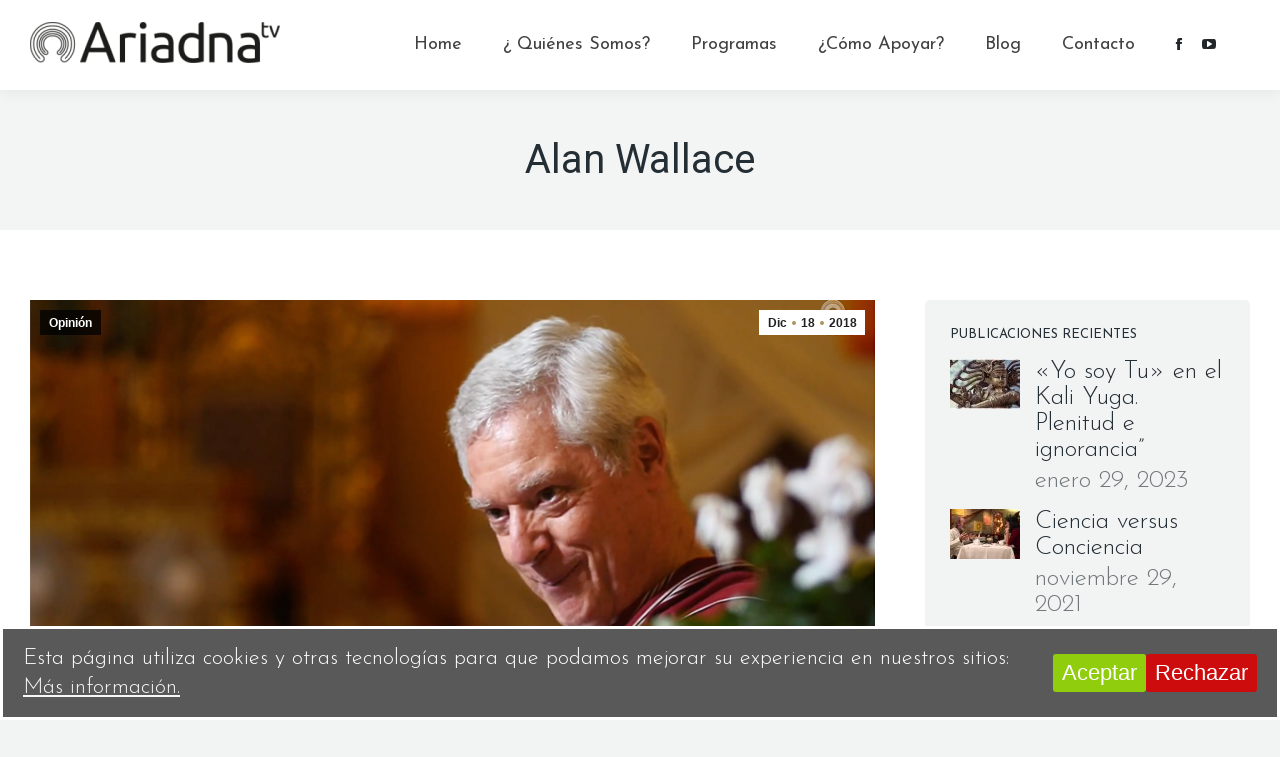

--- FILE ---
content_type: text/html; charset=UTF-8
request_url: https://ariadnatv.com/alan-wallace/
body_size: 27213
content:
<!DOCTYPE html>
<!--[if !(IE 6) | !(IE 7) | !(IE 8)  ]><!-->
<html lang="es" class="no-js">
<!--<![endif]-->
<head>
	<meta charset="UTF-8" />
				<meta name="viewport" content="width=device-width, initial-scale=1, maximum-scale=1, user-scalable=0"/>
			<meta name="theme-color" content="#ab925f"/>	<link rel="profile" href="https://gmpg.org/xfn/11" />
	<title>Alan Wallace &#8211; Ariadna TV</title>
<meta name='robots' content='max-image-preview:large' />
<link rel='dns-prefetch' href='//js.stripe.com' />
<link rel='dns-prefetch' href='//cdnjs.cloudflare.com' />
<link rel='dns-prefetch' href='//fonts.googleapis.com' />
<link rel="alternate" type="application/rss+xml" title="Ariadna TV &raquo; Feed" href="https://ariadnatv.com/feed/" />
<link rel="alternate" type="application/rss+xml" title="Ariadna TV &raquo; Feed de los comentarios" href="https://ariadnatv.com/comments/feed/" />
<link rel="alternate" type="application/rss+xml" title="Ariadna TV &raquo; Comentario Alan Wallace del feed" href="https://ariadnatv.com/alan-wallace/feed/" />
<link rel="alternate" title="oEmbed (JSON)" type="application/json+oembed" href="https://ariadnatv.com/wp-json/oembed/1.0/embed?url=https%3A%2F%2Fariadnatv.com%2Falan-wallace%2F" />
<link rel="alternate" title="oEmbed (XML)" type="text/xml+oembed" href="https://ariadnatv.com/wp-json/oembed/1.0/embed?url=https%3A%2F%2Fariadnatv.com%2Falan-wallace%2F&#038;format=xml" />
<style id='wp-img-auto-sizes-contain-inline-css'>
img:is([sizes=auto i],[sizes^="auto," i]){contain-intrinsic-size:3000px 1500px}
/*# sourceURL=wp-img-auto-sizes-contain-inline-css */
</style>
<link rel='stylesheet' id='mec-select2-style-css' href='https://ariadnatv.com/wp-content/plugins/modern-events-calendar-lite/assets/packages/select2/select2.min.css?ver=6.5.6' media='all' />
<link rel='stylesheet' id='mec-font-icons-css' href='https://ariadnatv.com/wp-content/plugins/modern-events-calendar-lite/assets/css/iconfonts.css?ver=6.9' media='all' />
<link rel='stylesheet' id='mec-frontend-style-css' href='https://ariadnatv.com/wp-content/plugins/modern-events-calendar-lite/assets/css/frontend.min.css?ver=6.5.6' media='all' />
<link rel='stylesheet' id='mec-tooltip-style-css' href='https://ariadnatv.com/wp-content/plugins/modern-events-calendar-lite/assets/packages/tooltip/tooltip.css?ver=6.9' media='all' />
<link rel='stylesheet' id='mec-tooltip-shadow-style-css' href='https://ariadnatv.com/wp-content/plugins/modern-events-calendar-lite/assets/packages/tooltip/tooltipster-sideTip-shadow.min.css?ver=6.9' media='all' />
<link rel='stylesheet' id='featherlight-css' href='https://ariadnatv.com/wp-content/plugins/modern-events-calendar-lite/assets/packages/featherlight/featherlight.css?ver=6.9' media='all' />
<link rel='stylesheet' id='mec-google-fonts-css' href='//fonts.googleapis.com/css?family=Montserrat%3A400%2C700%7CRoboto%3A100%2C300%2C400%2C700&#038;ver=6.9' media='all' />
<link rel='stylesheet' id='mec-lity-style-css' href='https://ariadnatv.com/wp-content/plugins/modern-events-calendar-lite/assets/packages/lity/lity.min.css?ver=6.9' media='all' />
<link rel='stylesheet' id='mec-general-calendar-style-css' href='https://ariadnatv.com/wp-content/plugins/modern-events-calendar-lite/assets/css/mec-general-calendar.css?ver=6.9' media='all' />
<link rel='stylesheet' id='layerslider-css' href='https://ariadnatv.com/wp-content/plugins/LayerSlider/static/layerslider/css/layerslider.css?ver=6.10.2' media='all' />
<style id='wp-emoji-styles-inline-css'>

	img.wp-smiley, img.emoji {
		display: inline !important;
		border: none !important;
		box-shadow: none !important;
		height: 1em !important;
		width: 1em !important;
		margin: 0 0.07em !important;
		vertical-align: -0.1em !important;
		background: none !important;
		padding: 0 !important;
	}
/*# sourceURL=wp-emoji-styles-inline-css */
</style>
<style id='wp-block-library-inline-css'>
:root{--wp-block-synced-color:#7a00df;--wp-block-synced-color--rgb:122,0,223;--wp-bound-block-color:var(--wp-block-synced-color);--wp-editor-canvas-background:#ddd;--wp-admin-theme-color:#007cba;--wp-admin-theme-color--rgb:0,124,186;--wp-admin-theme-color-darker-10:#006ba1;--wp-admin-theme-color-darker-10--rgb:0,107,160.5;--wp-admin-theme-color-darker-20:#005a87;--wp-admin-theme-color-darker-20--rgb:0,90,135;--wp-admin-border-width-focus:2px}@media (min-resolution:192dpi){:root{--wp-admin-border-width-focus:1.5px}}.wp-element-button{cursor:pointer}:root .has-very-light-gray-background-color{background-color:#eee}:root .has-very-dark-gray-background-color{background-color:#313131}:root .has-very-light-gray-color{color:#eee}:root .has-very-dark-gray-color{color:#313131}:root .has-vivid-green-cyan-to-vivid-cyan-blue-gradient-background{background:linear-gradient(135deg,#00d084,#0693e3)}:root .has-purple-crush-gradient-background{background:linear-gradient(135deg,#34e2e4,#4721fb 50%,#ab1dfe)}:root .has-hazy-dawn-gradient-background{background:linear-gradient(135deg,#faaca8,#dad0ec)}:root .has-subdued-olive-gradient-background{background:linear-gradient(135deg,#fafae1,#67a671)}:root .has-atomic-cream-gradient-background{background:linear-gradient(135deg,#fdd79a,#004a59)}:root .has-nightshade-gradient-background{background:linear-gradient(135deg,#330968,#31cdcf)}:root .has-midnight-gradient-background{background:linear-gradient(135deg,#020381,#2874fc)}:root{--wp--preset--font-size--normal:16px;--wp--preset--font-size--huge:42px}.has-regular-font-size{font-size:1em}.has-larger-font-size{font-size:2.625em}.has-normal-font-size{font-size:var(--wp--preset--font-size--normal)}.has-huge-font-size{font-size:var(--wp--preset--font-size--huge)}.has-text-align-center{text-align:center}.has-text-align-left{text-align:left}.has-text-align-right{text-align:right}.has-fit-text{white-space:nowrap!important}#end-resizable-editor-section{display:none}.aligncenter{clear:both}.items-justified-left{justify-content:flex-start}.items-justified-center{justify-content:center}.items-justified-right{justify-content:flex-end}.items-justified-space-between{justify-content:space-between}.screen-reader-text{border:0;clip-path:inset(50%);height:1px;margin:-1px;overflow:hidden;padding:0;position:absolute;width:1px;word-wrap:normal!important}.screen-reader-text:focus{background-color:#ddd;clip-path:none;color:#444;display:block;font-size:1em;height:auto;left:5px;line-height:normal;padding:15px 23px 14px;text-decoration:none;top:5px;width:auto;z-index:100000}html :where(.has-border-color){border-style:solid}html :where([style*=border-top-color]){border-top-style:solid}html :where([style*=border-right-color]){border-right-style:solid}html :where([style*=border-bottom-color]){border-bottom-style:solid}html :where([style*=border-left-color]){border-left-style:solid}html :where([style*=border-width]){border-style:solid}html :where([style*=border-top-width]){border-top-style:solid}html :where([style*=border-right-width]){border-right-style:solid}html :where([style*=border-bottom-width]){border-bottom-style:solid}html :where([style*=border-left-width]){border-left-style:solid}html :where(img[class*=wp-image-]){height:auto;max-width:100%}:where(figure){margin:0 0 1em}html :where(.is-position-sticky){--wp-admin--admin-bar--position-offset:var(--wp-admin--admin-bar--height,0px)}@media screen and (max-width:600px){html :where(.is-position-sticky){--wp-admin--admin-bar--position-offset:0px}}

/*# sourceURL=wp-block-library-inline-css */
</style><style id='wp-block-paragraph-inline-css'>
.is-small-text{font-size:.875em}.is-regular-text{font-size:1em}.is-large-text{font-size:2.25em}.is-larger-text{font-size:3em}.has-drop-cap:not(:focus):first-letter{float:left;font-size:8.4em;font-style:normal;font-weight:100;line-height:.68;margin:.05em .1em 0 0;text-transform:uppercase}body.rtl .has-drop-cap:not(:focus):first-letter{float:none;margin-left:.1em}p.has-drop-cap.has-background{overflow:hidden}:root :where(p.has-background){padding:1.25em 2.375em}:where(p.has-text-color:not(.has-link-color)) a{color:inherit}p.has-text-align-left[style*="writing-mode:vertical-lr"],p.has-text-align-right[style*="writing-mode:vertical-rl"]{rotate:180deg}
/*# sourceURL=https://ariadnatv.com/wp-includes/blocks/paragraph/style.min.css */
</style>
<style id='global-styles-inline-css'>
:root{--wp--preset--aspect-ratio--square: 1;--wp--preset--aspect-ratio--4-3: 4/3;--wp--preset--aspect-ratio--3-4: 3/4;--wp--preset--aspect-ratio--3-2: 3/2;--wp--preset--aspect-ratio--2-3: 2/3;--wp--preset--aspect-ratio--16-9: 16/9;--wp--preset--aspect-ratio--9-16: 9/16;--wp--preset--color--black: #000000;--wp--preset--color--cyan-bluish-gray: #abb8c3;--wp--preset--color--white: #FFF;--wp--preset--color--pale-pink: #f78da7;--wp--preset--color--vivid-red: #cf2e2e;--wp--preset--color--luminous-vivid-orange: #ff6900;--wp--preset--color--luminous-vivid-amber: #fcb900;--wp--preset--color--light-green-cyan: #7bdcb5;--wp--preset--color--vivid-green-cyan: #00d084;--wp--preset--color--pale-cyan-blue: #8ed1fc;--wp--preset--color--vivid-cyan-blue: #0693e3;--wp--preset--color--vivid-purple: #9b51e0;--wp--preset--color--accent: #ab925f;--wp--preset--color--dark-gray: #111;--wp--preset--color--light-gray: #767676;--wp--preset--gradient--vivid-cyan-blue-to-vivid-purple: linear-gradient(135deg,rgb(6,147,227) 0%,rgb(155,81,224) 100%);--wp--preset--gradient--light-green-cyan-to-vivid-green-cyan: linear-gradient(135deg,rgb(122,220,180) 0%,rgb(0,208,130) 100%);--wp--preset--gradient--luminous-vivid-amber-to-luminous-vivid-orange: linear-gradient(135deg,rgb(252,185,0) 0%,rgb(255,105,0) 100%);--wp--preset--gradient--luminous-vivid-orange-to-vivid-red: linear-gradient(135deg,rgb(255,105,0) 0%,rgb(207,46,46) 100%);--wp--preset--gradient--very-light-gray-to-cyan-bluish-gray: linear-gradient(135deg,rgb(238,238,238) 0%,rgb(169,184,195) 100%);--wp--preset--gradient--cool-to-warm-spectrum: linear-gradient(135deg,rgb(74,234,220) 0%,rgb(151,120,209) 20%,rgb(207,42,186) 40%,rgb(238,44,130) 60%,rgb(251,105,98) 80%,rgb(254,248,76) 100%);--wp--preset--gradient--blush-light-purple: linear-gradient(135deg,rgb(255,206,236) 0%,rgb(152,150,240) 100%);--wp--preset--gradient--blush-bordeaux: linear-gradient(135deg,rgb(254,205,165) 0%,rgb(254,45,45) 50%,rgb(107,0,62) 100%);--wp--preset--gradient--luminous-dusk: linear-gradient(135deg,rgb(255,203,112) 0%,rgb(199,81,192) 50%,rgb(65,88,208) 100%);--wp--preset--gradient--pale-ocean: linear-gradient(135deg,rgb(255,245,203) 0%,rgb(182,227,212) 50%,rgb(51,167,181) 100%);--wp--preset--gradient--electric-grass: linear-gradient(135deg,rgb(202,248,128) 0%,rgb(113,206,126) 100%);--wp--preset--gradient--midnight: linear-gradient(135deg,rgb(2,3,129) 0%,rgb(40,116,252) 100%);--wp--preset--font-size--small: 13px;--wp--preset--font-size--medium: 20px;--wp--preset--font-size--large: 36px;--wp--preset--font-size--x-large: 42px;--wp--preset--spacing--20: 0.44rem;--wp--preset--spacing--30: 0.67rem;--wp--preset--spacing--40: 1rem;--wp--preset--spacing--50: 1.5rem;--wp--preset--spacing--60: 2.25rem;--wp--preset--spacing--70: 3.38rem;--wp--preset--spacing--80: 5.06rem;--wp--preset--shadow--natural: 6px 6px 9px rgba(0, 0, 0, 0.2);--wp--preset--shadow--deep: 12px 12px 50px rgba(0, 0, 0, 0.4);--wp--preset--shadow--sharp: 6px 6px 0px rgba(0, 0, 0, 0.2);--wp--preset--shadow--outlined: 6px 6px 0px -3px rgb(255, 255, 255), 6px 6px rgb(0, 0, 0);--wp--preset--shadow--crisp: 6px 6px 0px rgb(0, 0, 0);}:where(.is-layout-flex){gap: 0.5em;}:where(.is-layout-grid){gap: 0.5em;}body .is-layout-flex{display: flex;}.is-layout-flex{flex-wrap: wrap;align-items: center;}.is-layout-flex > :is(*, div){margin: 0;}body .is-layout-grid{display: grid;}.is-layout-grid > :is(*, div){margin: 0;}:where(.wp-block-columns.is-layout-flex){gap: 2em;}:where(.wp-block-columns.is-layout-grid){gap: 2em;}:where(.wp-block-post-template.is-layout-flex){gap: 1.25em;}:where(.wp-block-post-template.is-layout-grid){gap: 1.25em;}.has-black-color{color: var(--wp--preset--color--black) !important;}.has-cyan-bluish-gray-color{color: var(--wp--preset--color--cyan-bluish-gray) !important;}.has-white-color{color: var(--wp--preset--color--white) !important;}.has-pale-pink-color{color: var(--wp--preset--color--pale-pink) !important;}.has-vivid-red-color{color: var(--wp--preset--color--vivid-red) !important;}.has-luminous-vivid-orange-color{color: var(--wp--preset--color--luminous-vivid-orange) !important;}.has-luminous-vivid-amber-color{color: var(--wp--preset--color--luminous-vivid-amber) !important;}.has-light-green-cyan-color{color: var(--wp--preset--color--light-green-cyan) !important;}.has-vivid-green-cyan-color{color: var(--wp--preset--color--vivid-green-cyan) !important;}.has-pale-cyan-blue-color{color: var(--wp--preset--color--pale-cyan-blue) !important;}.has-vivid-cyan-blue-color{color: var(--wp--preset--color--vivid-cyan-blue) !important;}.has-vivid-purple-color{color: var(--wp--preset--color--vivid-purple) !important;}.has-black-background-color{background-color: var(--wp--preset--color--black) !important;}.has-cyan-bluish-gray-background-color{background-color: var(--wp--preset--color--cyan-bluish-gray) !important;}.has-white-background-color{background-color: var(--wp--preset--color--white) !important;}.has-pale-pink-background-color{background-color: var(--wp--preset--color--pale-pink) !important;}.has-vivid-red-background-color{background-color: var(--wp--preset--color--vivid-red) !important;}.has-luminous-vivid-orange-background-color{background-color: var(--wp--preset--color--luminous-vivid-orange) !important;}.has-luminous-vivid-amber-background-color{background-color: var(--wp--preset--color--luminous-vivid-amber) !important;}.has-light-green-cyan-background-color{background-color: var(--wp--preset--color--light-green-cyan) !important;}.has-vivid-green-cyan-background-color{background-color: var(--wp--preset--color--vivid-green-cyan) !important;}.has-pale-cyan-blue-background-color{background-color: var(--wp--preset--color--pale-cyan-blue) !important;}.has-vivid-cyan-blue-background-color{background-color: var(--wp--preset--color--vivid-cyan-blue) !important;}.has-vivid-purple-background-color{background-color: var(--wp--preset--color--vivid-purple) !important;}.has-black-border-color{border-color: var(--wp--preset--color--black) !important;}.has-cyan-bluish-gray-border-color{border-color: var(--wp--preset--color--cyan-bluish-gray) !important;}.has-white-border-color{border-color: var(--wp--preset--color--white) !important;}.has-pale-pink-border-color{border-color: var(--wp--preset--color--pale-pink) !important;}.has-vivid-red-border-color{border-color: var(--wp--preset--color--vivid-red) !important;}.has-luminous-vivid-orange-border-color{border-color: var(--wp--preset--color--luminous-vivid-orange) !important;}.has-luminous-vivid-amber-border-color{border-color: var(--wp--preset--color--luminous-vivid-amber) !important;}.has-light-green-cyan-border-color{border-color: var(--wp--preset--color--light-green-cyan) !important;}.has-vivid-green-cyan-border-color{border-color: var(--wp--preset--color--vivid-green-cyan) !important;}.has-pale-cyan-blue-border-color{border-color: var(--wp--preset--color--pale-cyan-blue) !important;}.has-vivid-cyan-blue-border-color{border-color: var(--wp--preset--color--vivid-cyan-blue) !important;}.has-vivid-purple-border-color{border-color: var(--wp--preset--color--vivid-purple) !important;}.has-vivid-cyan-blue-to-vivid-purple-gradient-background{background: var(--wp--preset--gradient--vivid-cyan-blue-to-vivid-purple) !important;}.has-light-green-cyan-to-vivid-green-cyan-gradient-background{background: var(--wp--preset--gradient--light-green-cyan-to-vivid-green-cyan) !important;}.has-luminous-vivid-amber-to-luminous-vivid-orange-gradient-background{background: var(--wp--preset--gradient--luminous-vivid-amber-to-luminous-vivid-orange) !important;}.has-luminous-vivid-orange-to-vivid-red-gradient-background{background: var(--wp--preset--gradient--luminous-vivid-orange-to-vivid-red) !important;}.has-very-light-gray-to-cyan-bluish-gray-gradient-background{background: var(--wp--preset--gradient--very-light-gray-to-cyan-bluish-gray) !important;}.has-cool-to-warm-spectrum-gradient-background{background: var(--wp--preset--gradient--cool-to-warm-spectrum) !important;}.has-blush-light-purple-gradient-background{background: var(--wp--preset--gradient--blush-light-purple) !important;}.has-blush-bordeaux-gradient-background{background: var(--wp--preset--gradient--blush-bordeaux) !important;}.has-luminous-dusk-gradient-background{background: var(--wp--preset--gradient--luminous-dusk) !important;}.has-pale-ocean-gradient-background{background: var(--wp--preset--gradient--pale-ocean) !important;}.has-electric-grass-gradient-background{background: var(--wp--preset--gradient--electric-grass) !important;}.has-midnight-gradient-background{background: var(--wp--preset--gradient--midnight) !important;}.has-small-font-size{font-size: var(--wp--preset--font-size--small) !important;}.has-medium-font-size{font-size: var(--wp--preset--font-size--medium) !important;}.has-large-font-size{font-size: var(--wp--preset--font-size--large) !important;}.has-x-large-font-size{font-size: var(--wp--preset--font-size--x-large) !important;}
/*# sourceURL=global-styles-inline-css */
</style>

<style id='classic-theme-styles-inline-css'>
/*! This file is auto-generated */
.wp-block-button__link{color:#fff;background-color:#32373c;border-radius:9999px;box-shadow:none;text-decoration:none;padding:calc(.667em + 2px) calc(1.333em + 2px);font-size:1.125em}.wp-block-file__button{background:#32373c;color:#fff;text-decoration:none}
/*# sourceURL=/wp-includes/css/classic-themes.min.css */
</style>
<link rel='stylesheet' id='cookie-consent-style-css' href='https://ariadnatv.com/wp-content/plugins/click-datos-lopd/assets/css/style.css?ver=6.9' media='all' />
<link rel='stylesheet' id='contact-form-7-css' href='https://ariadnatv.com/wp-content/plugins/contact-form-7/includes/css/styles.css?ver=6.1.4' media='all' />
<link rel='stylesheet' id='wpedon-css' href='https://ariadnatv.com/wp-content/plugins/easy-paypal-donation/assets/css/wpedon.css?ver=1.5.3' media='all' />
<link rel='stylesheet' id='go-pricing-styles-css' href='https://ariadnatv.com/wp-content/plugins/go_pricing/assets/css/go_pricing_styles.css?ver=3.4' media='all' />
<link rel='stylesheet' id='the7-font-css' href='https://ariadnatv.com/wp-content/themes/dt-the7/fonts/icomoon-the7-font/icomoon-the7-font.min.css?ver=14.0.2.1' media='all' />
<link rel='stylesheet' id='the7-awesome-fonts-css' href='https://ariadnatv.com/wp-content/themes/dt-the7/fonts/FontAwesome/css/all.min.css?ver=14.0.2.1' media='all' />
<link rel='stylesheet' id='the7-awesome-fonts-back-css' href='https://ariadnatv.com/wp-content/themes/dt-the7/fonts/FontAwesome/back-compat.min.css?ver=14.0.2.1' media='all' />
<link rel='stylesheet' id='the7-Defaults-css' href='https://ariadnatv.com/wp-content/uploads/smile_fonts/Defaults/Defaults.css?ver=6.9' media='all' />
<link rel='stylesheet' id='the7-icomoon-material-24x24-css' href='https://ariadnatv.com/wp-content/uploads/smile_fonts/icomoon-material-24x24/icomoon-material-24x24.css?ver=6.9' media='all' />
<link rel='stylesheet' id='the7-icomoon-icomoonfree-16x16-css' href='https://ariadnatv.com/wp-content/uploads/smile_fonts/icomoon-icomoonfree-16x16/icomoon-icomoonfree-16x16.css?ver=6.9' media='all' />
<link rel='stylesheet' id='the7-icomoon-elegent-line-icons-32x32-css' href='https://ariadnatv.com/wp-content/uploads/smile_fonts/icomoon-elegent-line-icons-32x32/icomoon-elegent-line-icons-32x32.css?ver=6.9' media='all' />
<link rel='stylesheet' id='the7-icomoon-numbers-32x32-css' href='https://ariadnatv.com/wp-content/uploads/smile_fonts/icomoon-numbers-32x32/icomoon-numbers-32x32.css?ver=6.9' media='all' />
<link rel='stylesheet' id='the7-icomoon-pixeden-stroke-32x32-css' href='https://ariadnatv.com/wp-content/uploads/smile_fonts/icomoon-pixeden-stroke-32x32/icomoon-pixeden-stroke-32x32.css?ver=6.9' media='all' />
<link rel='stylesheet' id='jquery-lazyloadxt-spinner-css-css' href='//ariadnatv.com/wp-content/plugins/a3-lazy-load/assets/css/jquery.lazyloadxt.spinner.css?ver=6.9' media='all' />
<link rel='stylesheet' id='dt-web-fonts-css' href='https://fonts.googleapis.com/css?family=Advent+Pro:400,600,700%7COpen+Sans:400,600,700%7CJosefin+Sans:100,300,400,600,700%7CRoboto:400,600,700' media='all' />
<link rel='stylesheet' id='dt-main-css' href='https://ariadnatv.com/wp-content/themes/dt-the7/css/main.min.css?ver=14.0.2.1' media='all' />
<style id='dt-main-inline-css'>
body #load {
  display: block;
  height: 100%;
  overflow: hidden;
  position: fixed;
  width: 100%;
  z-index: 9901;
  opacity: 1;
  visibility: visible;
  transition: all .35s ease-out;
}
.load-wrap {
  width: 100%;
  height: 100%;
  background-position: center center;
  background-repeat: no-repeat;
  text-align: center;
  display: -ms-flexbox;
  display: -ms-flex;
  display: flex;
  -ms-align-items: center;
  -ms-flex-align: center;
  align-items: center;
  -ms-flex-flow: column wrap;
  flex-flow: column wrap;
  -ms-flex-pack: center;
  -ms-justify-content: center;
  justify-content: center;
}
.load-wrap > svg {
  position: absolute;
  top: 50%;
  left: 50%;
  transform: translate(-50%,-50%);
}
#load {
  background: var(--the7-elementor-beautiful-loading-bg,#ffffff);
  --the7-beautiful-spinner-color2: var(--the7-beautiful-spinner-color,#ab925f);
}

/*# sourceURL=dt-main-inline-css */
</style>
<link rel='stylesheet' id='the7-custom-scrollbar-css' href='https://ariadnatv.com/wp-content/themes/dt-the7/lib/custom-scrollbar/custom-scrollbar.min.css?ver=14.0.2.1' media='all' />
<link rel='stylesheet' id='the7-wpbakery-css' href='https://ariadnatv.com/wp-content/themes/dt-the7/css/wpbakery.min.css?ver=14.0.2.1' media='all' />
<link rel='stylesheet' id='the7-core-css' href='https://ariadnatv.com/wp-content/plugins/dt-the7-core/assets/css/post-type.min.css?ver=2.7.12' media='all' />
<link rel='stylesheet' id='the7-css-vars-css' href='https://ariadnatv.com/wp-content/uploads/the7-css/css-vars.css?ver=cc7ba65d8d61' media='all' />
<link rel='stylesheet' id='dt-custom-css' href='https://ariadnatv.com/wp-content/uploads/the7-css/custom.css?ver=cc7ba65d8d61' media='all' />
<link rel='stylesheet' id='dt-media-css' href='https://ariadnatv.com/wp-content/uploads/the7-css/media.css?ver=cc7ba65d8d61' media='all' />
<link rel='stylesheet' id='the7-mega-menu-css' href='https://ariadnatv.com/wp-content/uploads/the7-css/mega-menu.css?ver=cc7ba65d8d61' media='all' />
<link rel='stylesheet' id='the7-elements-albums-portfolio-css' href='https://ariadnatv.com/wp-content/uploads/the7-css/the7-elements-albums-portfolio.css?ver=cc7ba65d8d61' media='all' />
<link rel='stylesheet' id='the7-elements-css' href='https://ariadnatv.com/wp-content/uploads/the7-css/post-type-dynamic.css?ver=cc7ba65d8d61' media='all' />
<link rel='stylesheet' id='style-css' href='https://ariadnatv.com/wp-content/themes/dt-the7/style.css?ver=14.0.2.1' media='all' />
<script src="https://ariadnatv.com/wp-includes/js/jquery/jquery.min.js?ver=3.7.1" id="jquery-core-js"></script>
<script src="https://ariadnatv.com/wp-includes/js/jquery/jquery-migrate.min.js?ver=3.4.1" id="jquery-migrate-js"></script>
<script src="https://ariadnatv.com/wp-content/plugins/modern-events-calendar-lite/assets/js/mec-general-calendar.js?ver=6.5.6" id="mec-general-calendar-script-js"></script>
<script id="mec-frontend-script-js-extra">
var mecdata = {"day":"d\u00eda","days":"d\u00edas","hour":"hora","hours":"horas","minute":"minuto","minutes":"minutos","second":"segundo","seconds":"segundos","elementor_edit_mode":"no","recapcha_key":"","ajax_url":"https://ariadnatv.com/wp-admin/admin-ajax.php","fes_nonce":"f3c2a2752a","current_year":"2026","current_month":"01","datepicker_format":"yy-mm-dd"};
//# sourceURL=mec-frontend-script-js-extra
</script>
<script src="https://ariadnatv.com/wp-content/plugins/modern-events-calendar-lite/assets/js/frontend.js?ver=6.5.6" id="mec-frontend-script-js"></script>
<script src="https://ariadnatv.com/wp-content/plugins/modern-events-calendar-lite/assets/js/events.js?ver=6.5.6" id="mec-events-script-js"></script>
<script id="layerslider-greensock-js-extra">
var LS_Meta = {"v":"6.10.2"};
//# sourceURL=layerslider-greensock-js-extra
</script>
<script src="https://ariadnatv.com/wp-content/plugins/LayerSlider/static/layerslider/js/greensock.js?ver=1.19.0" id="layerslider-greensock-js"></script>
<script src="https://ariadnatv.com/wp-content/plugins/LayerSlider/static/layerslider/js/layerslider.kreaturamedia.jquery.js?ver=6.10.2" id="layerslider-js"></script>
<script src="https://ariadnatv.com/wp-content/plugins/LayerSlider/static/layerslider/js/layerslider.transitions.js?ver=6.10.2" id="layerslider-transitions-js"></script>
<script id="gw-tweenmax-js-before">
var oldGS=window.GreenSockGlobals,oldGSQueue=window._gsQueue,oldGSDefine=window._gsDefine;window._gsDefine=null;delete(window._gsDefine);var gwGS=window.GreenSockGlobals={};
//# sourceURL=gw-tweenmax-js-before
</script>
<script src="https://cdnjs.cloudflare.com/ajax/libs/gsap/1.11.2/TweenMax.min.js" id="gw-tweenmax-js"></script>
<script id="gw-tweenmax-js-after">
try{window.GreenSockGlobals=null;window._gsQueue=null;window._gsDefine=null;delete(window.GreenSockGlobals);delete(window._gsQueue);delete(window._gsDefine);window.GreenSockGlobals=oldGS;window._gsQueue=oldGSQueue;window._gsDefine=oldGSDefine;}catch(e){}
//# sourceURL=gw-tweenmax-js-after
</script>
<script src="//ariadnatv.com/wp-content/plugins/revslider/sr6/assets/js/rbtools.min.js?ver=6.7.20" async id="tp-tools-js"></script>
<script src="//ariadnatv.com/wp-content/plugins/revslider/sr6/assets/js/rs6.min.js?ver=6.7.20" async id="revmin-js"></script>
<script id="dt-above-fold-js-extra">
var dtLocal = {"themeUrl":"https://ariadnatv.com/wp-content/themes/dt-the7","passText":"Para ver esta publicaci\u00f3n protegida, introduce la contrase\u00f1a debajo:","moreButtonText":{"loading":"Cargando...","loadMore":"Cargar m\u00e1s"},"postID":"53852","ajaxurl":"https://ariadnatv.com/wp-admin/admin-ajax.php","REST":{"baseUrl":"https://ariadnatv.com/wp-json/the7/v1","endpoints":{"sendMail":"/send-mail"}},"contactMessages":{"required":"Hubo un error. Por favor int\u00e9ntelo de nuevo.","terms":"Please accept the privacy policy.","fillTheCaptchaError":"Please, fill the captcha."},"captchaSiteKey":"","ajaxNonce":"1e9db58a75","pageData":"","themeSettings":{"smoothScroll":"off","lazyLoading":false,"desktopHeader":{"height":90},"ToggleCaptionEnabled":"disabled","ToggleCaption":"Navigation","floatingHeader":{"showAfter":120,"showMenu":true,"height":90,"logo":{"showLogo":true,"html":"\u003Cimg class=\" preload-me\" src=\"https://ariadnatv.com/wp-content/uploads/2018/10/Logo-horizontal-negro-e1538574519152.png\" srcset=\"https://ariadnatv.com/wp-content/uploads/2018/10/Logo-horizontal-negro-e1538574519152.png 250w, https://ariadnatv.com/wp-content/uploads/2018/10/Logo-horizontal-negro-e1538574519152.png 250w\" width=\"250\" height=\"41\"   sizes=\"250px\" alt=\"Ariadna TV\" /\u003E","url":"https://ariadnatv.com/"}},"topLine":{"floatingTopLine":{"logo":{"showLogo":false,"html":""}}},"mobileHeader":{"firstSwitchPoint":1150,"secondSwitchPoint":768,"firstSwitchPointHeight":80,"secondSwitchPointHeight":80,"mobileToggleCaptionEnabled":"disabled","mobileToggleCaption":"Men\u00fa"},"stickyMobileHeaderFirstSwitch":{"logo":{"html":"\u003Cimg class=\" preload-me\" src=\"https://ariadnatv.com/wp-content/uploads/2018/10/Logo-horizontal-negro-e1538574519152.png\" srcset=\"https://ariadnatv.com/wp-content/uploads/2018/10/Logo-horizontal-negro-e1538574519152.png 250w, https://ariadnatv.com/wp-content/uploads/2018/10/Logo-horizontal-negro-e1538574519152.png 250w\" width=\"250\" height=\"41\"   sizes=\"250px\" alt=\"Ariadna TV\" /\u003E"}},"stickyMobileHeaderSecondSwitch":{"logo":{"html":"\u003Cimg class=\" preload-me\" src=\"https://ariadnatv.com/wp-content/uploads/2018/10/Logo-horizontal-negro-e1538574519152.png\" srcset=\"https://ariadnatv.com/wp-content/uploads/2018/10/Logo-horizontal-negro-e1538574519152.png 250w, https://ariadnatv.com/wp-content/uploads/2018/10/Logo-horizontal-negro-e1538574519152.png 250w\" width=\"250\" height=\"41\"   sizes=\"250px\" alt=\"Ariadna TV\" /\u003E"}},"sidebar":{"switchPoint":900},"boxedWidth":"1280px"},"VCMobileScreenWidth":"768"};
var dtShare = {"shareButtonText":{"facebook":"Compartir en Facebook","twitter":"Share on X","pinterest":"Tweet","linkedin":"Compartir en Linkedin","whatsapp":"Compartir en Whatsapp"},"overlayOpacity":"85"};
//# sourceURL=dt-above-fold-js-extra
</script>
<script src="https://ariadnatv.com/wp-content/themes/dt-the7/js/above-the-fold.min.js?ver=14.0.2.1" id="dt-above-fold-js"></script>
<script></script><meta name="generator" content="Powered by LayerSlider 6.10.2 - Multi-Purpose, Responsive, Parallax, Mobile-Friendly Slider Plugin for WordPress." />
<!-- LayerSlider updates and docs at: https://layerslider.kreaturamedia.com -->
<link rel="https://api.w.org/" href="https://ariadnatv.com/wp-json/" /><link rel="alternate" title="JSON" type="application/json" href="https://ariadnatv.com/wp-json/wp/v2/posts/53852" /><link rel="EditURI" type="application/rsd+xml" title="RSD" href="https://ariadnatv.com/xmlrpc.php?rsd" />
<meta name="generator" content="WordPress 6.9" />
<link rel="canonical" href="https://ariadnatv.com/alan-wallace/" />
<link rel='shortlink' href='https://ariadnatv.com/?p=53852' />
<style id="cdlopd-css" type="text/css" media="screen">
				#catapult-cookie-bar {
					box-sizing: border-box;
					max-height: 0;
					opacity: 0;
					z-index: 99999;
					overflow: hidden;
					color: #ffffff;
					position: fixed;
					left: 0;
					bottom: 0;
					width: 100%;
					background-color: #595959;
                                        border-style: solid;
                                        border-width: px;
                                        border-color: ;
				}
				#catapult-cookie-bar a {
					color: #f7f7f7;
				}
				#catapult-cookie-bar .x_close span {
					background-color: ;
				}
				button#catapultCookieAceptar {
					background:#90CD0D;
					color: #fff;
					border: 0; padding: 6px 9px; border-radius: 3px;
				}
                                button#catapultCookieRechazar {
					background:#CD0D0D;
					color: #fff;
					border: 0; padding: 6px 9px; border-radius: 3px;
				}
				#catapult-cookie-bar h3 {
					color: #ffffff;
				}
				.has-cookie-bar #catapult-cookie-bar {
					opacity: 1;
					max-height: 999px;
					min-height: 30px;
				}</style><script type='text/javascript'>
				jQuery(document).ready(function($) {
				var ult_smooth_speed = 480;
				var ult_smooth_step = 80;
				$('html').attr('data-ult_smooth_speed',ult_smooth_speed).attr('data-ult_smooth_step',ult_smooth_step);
				});
			</script><style type="text/css" media="screen">input#akismet_privacy_check { float: left; margin: 7px 7px 7px 0; width: 13px; }</style>
        <script type="text/javascript">
            var jQueryMigrateHelperHasSentDowngrade = false;

			window.onerror = function( msg, url, line, col, error ) {
				// Break out early, do not processing if a downgrade reqeust was already sent.
				if ( jQueryMigrateHelperHasSentDowngrade ) {
					return true;
                }

				var xhr = new XMLHttpRequest();
				var nonce = '2ffe411a9f';
				var jQueryFunctions = [
					'andSelf',
					'browser',
					'live',
					'boxModel',
					'support.boxModel',
					'size',
					'swap',
					'clean',
					'sub',
                ];
				var match_pattern = /\)\.(.+?) is not a function/;
                var erroredFunction = msg.match( match_pattern );

                // If there was no matching functions, do not try to downgrade.
                if ( null === erroredFunction || typeof erroredFunction !== 'object' || typeof erroredFunction[1] === "undefined" || -1 === jQueryFunctions.indexOf( erroredFunction[1] ) ) {
                    return true;
                }

                // Set that we've now attempted a downgrade request.
                jQueryMigrateHelperHasSentDowngrade = true;

				xhr.open( 'POST', 'https://ariadnatv.com/wp-admin/admin-ajax.php' );
				xhr.setRequestHeader( 'Content-Type', 'application/x-www-form-urlencoded' );
				xhr.onload = function () {
					var response,
                        reload = false;

					if ( 200 === xhr.status ) {
                        try {
                        	response = JSON.parse( xhr.response );

                        	reload = response.data.reload;
                        } catch ( e ) {
                        	reload = false;
                        }
                    }

					// Automatically reload the page if a deprecation caused an automatic downgrade, ensure visitors get the best possible experience.
					if ( reload ) {
						location.reload();
                    }
				};

				xhr.send( encodeURI( 'action=jquery-migrate-downgrade-version&_wpnonce=' + nonce ) );

				// Suppress error alerts in older browsers
				return true;
			}
        </script>

		<link rel="pingback" href="https://ariadnatv.com/xmlrpc.php">
<meta property="og:site_name" content="Ariadna TV" />
<meta property="og:title" content="Alan Wallace" />
<meta property="og:image" content="https://ariadnatv.com/wp-content/uploads/2018/12/Alan-Wallace.jpg" />
<meta property="og:url" content="https://ariadnatv.com/alan-wallace/" />
<meta property="og:type" content="article" />
<meta name="generator" content="Powered by WPBakery Page Builder - drag and drop page builder for WordPress."/>
<meta name="generator" content="Powered by Slider Revolution 6.7.20 - responsive, Mobile-Friendly Slider Plugin for WordPress with comfortable drag and drop interface." />
<script type="text/javascript" id="the7-loader-script">
document.addEventListener("DOMContentLoaded", function(event) {
	var load = document.getElementById("load");
	if(!load.classList.contains('loader-removed')){
		var removeLoading = setTimeout(function() {
			load.className += " loader-removed";
		}, 300);
	}
});
</script>
		<link rel="icon" href="https://ariadnatv.com/wp-content/uploads/2018/10/Logo-vertical-negro.png" type="image/png" sizes="16x16"/><link rel="icon" href="https://ariadnatv.com/wp-content/uploads/2018/10/Logo-vertical-negro.png" type="image/png" sizes="32x32"/><link rel="apple-touch-icon" href="https://ariadnatv.com/wp-content/uploads/2018/10/Logo-vertical-negro.png"><link rel="apple-touch-icon" sizes="76x76" href="https://ariadnatv.com/wp-content/uploads/2018/10/Logo-vertical-negro.png"><link rel="apple-touch-icon" sizes="120x120" href="https://ariadnatv.com/wp-content/uploads/2018/10/Logo-vertical-negro.png"><link rel="apple-touch-icon" sizes="152x152" href="https://ariadnatv.com/wp-content/uploads/2018/10/Logo-vertical-negro.png"><script>function setREVStartSize(e){
			//window.requestAnimationFrame(function() {
				window.RSIW = window.RSIW===undefined ? window.innerWidth : window.RSIW;
				window.RSIH = window.RSIH===undefined ? window.innerHeight : window.RSIH;
				try {
					var pw = document.getElementById(e.c).parentNode.offsetWidth,
						newh;
					pw = pw===0 || isNaN(pw) || (e.l=="fullwidth" || e.layout=="fullwidth") ? window.RSIW : pw;
					e.tabw = e.tabw===undefined ? 0 : parseInt(e.tabw);
					e.thumbw = e.thumbw===undefined ? 0 : parseInt(e.thumbw);
					e.tabh = e.tabh===undefined ? 0 : parseInt(e.tabh);
					e.thumbh = e.thumbh===undefined ? 0 : parseInt(e.thumbh);
					e.tabhide = e.tabhide===undefined ? 0 : parseInt(e.tabhide);
					e.thumbhide = e.thumbhide===undefined ? 0 : parseInt(e.thumbhide);
					e.mh = e.mh===undefined || e.mh=="" || e.mh==="auto" ? 0 : parseInt(e.mh,0);
					if(e.layout==="fullscreen" || e.l==="fullscreen")
						newh = Math.max(e.mh,window.RSIH);
					else{
						e.gw = Array.isArray(e.gw) ? e.gw : [e.gw];
						for (var i in e.rl) if (e.gw[i]===undefined || e.gw[i]===0) e.gw[i] = e.gw[i-1];
						e.gh = e.el===undefined || e.el==="" || (Array.isArray(e.el) && e.el.length==0)? e.gh : e.el;
						e.gh = Array.isArray(e.gh) ? e.gh : [e.gh];
						for (var i in e.rl) if (e.gh[i]===undefined || e.gh[i]===0) e.gh[i] = e.gh[i-1];
											
						var nl = new Array(e.rl.length),
							ix = 0,
							sl;
						e.tabw = e.tabhide>=pw ? 0 : e.tabw;
						e.thumbw = e.thumbhide>=pw ? 0 : e.thumbw;
						e.tabh = e.tabhide>=pw ? 0 : e.tabh;
						e.thumbh = e.thumbhide>=pw ? 0 : e.thumbh;
						for (var i in e.rl) nl[i] = e.rl[i]<window.RSIW ? 0 : e.rl[i];
						sl = nl[0];
						for (var i in nl) if (sl>nl[i] && nl[i]>0) { sl = nl[i]; ix=i;}
						var m = pw>(e.gw[ix]+e.tabw+e.thumbw) ? 1 : (pw-(e.tabw+e.thumbw)) / (e.gw[ix]);
						newh =  (e.gh[ix] * m) + (e.tabh + e.thumbh);
					}
					var el = document.getElementById(e.c);
					if (el!==null && el) el.style.height = newh+"px";
					el = document.getElementById(e.c+"_wrapper");
					if (el!==null && el) {
						el.style.height = newh+"px";
						el.style.display = "block";
					}
				} catch(e){
					console.log("Failure at Presize of Slider:" + e)
				}
			//});
		  };</script>
<noscript><style> .wpb_animate_when_almost_visible { opacity: 1; }</style></noscript><style id='the7-custom-inline-css' type='text/css'>
/*Icons above menu items*/
.main-nav &gt; li &gt; a .text-wrap,
.header-bar .main-nav &gt; li &gt; a,
.menu-box .main-nav &gt; li &gt; a {
-webkit-flex-flow: column wrap;
-moz-flex-flow: column wrap;
-ms-flex-flow: column wrap;
flex-flow: column wrap;
}
.main-nav &gt; .menu-item &gt; a .fa {
padding-right: 0;
padding-bottom: 4px;
}
</style>
<link rel='stylesheet' id='rs-plugin-settings-css' href='//ariadnatv.com/wp-content/plugins/revslider/sr6/assets/css/rs6.css?ver=6.7.20' media='all' />
<style id='rs-plugin-settings-inline-css'>
#rs-demo-id {}
/*# sourceURL=rs-plugin-settings-inline-css */
</style>
</head>
<body id="the7-body" class="wp-singular post-template-default single single-post postid-53852 single-format-standard wp-embed-responsive wp-theme-dt-the7 the7-core-ver-2.7.12 dt-responsive-on right-mobile-menu-close-icon ouside-menu-close-icon mobile-hamburger-close-bg-enable mobile-hamburger-close-bg-hover-enable  fade-medium-mobile-menu-close-icon fade-small-menu-close-icon srcset-enabled btn-flat custom-btn-color custom-btn-hover-color phantom-slide phantom-shadow-decoration phantom-custom-logo-on floating-mobile-menu-icon top-header first-switch-logo-left first-switch-menu-right second-switch-logo-left second-switch-menu-right right-mobile-menu layzr-loading-on popup-message-style the7-ver-14.0.2.1 dt-fa-compatibility wpb-js-composer js-comp-ver-7.8 vc_responsive">
<!-- The7 14.0.2.1 -->
<div id="load" class="spinner-loader">
	<div class="load-wrap"><style type="text/css">
    [class*="the7-spinner-animate-"]{
        animation: spinner-animation 1s cubic-bezier(1,1,1,1) infinite;
        x:46.5px;
        y:40px;
        width:7px;
        height:20px;
        fill:var(--the7-beautiful-spinner-color2);
        opacity: 0.2;
    }
    .the7-spinner-animate-2{
        animation-delay: 0.083s;
    }
    .the7-spinner-animate-3{
        animation-delay: 0.166s;
    }
    .the7-spinner-animate-4{
         animation-delay: 0.25s;
    }
    .the7-spinner-animate-5{
         animation-delay: 0.33s;
    }
    .the7-spinner-animate-6{
         animation-delay: 0.416s;
    }
    .the7-spinner-animate-7{
         animation-delay: 0.5s;
    }
    .the7-spinner-animate-8{
         animation-delay: 0.58s;
    }
    .the7-spinner-animate-9{
         animation-delay: 0.666s;
    }
    .the7-spinner-animate-10{
         animation-delay: 0.75s;
    }
    .the7-spinner-animate-11{
        animation-delay: 0.83s;
    }
    .the7-spinner-animate-12{
        animation-delay: 0.916s;
    }
    @keyframes spinner-animation{
        from {
            opacity: 1;
        }
        to{
            opacity: 0;
        }
    }
</style>
<svg width="75px" height="75px" xmlns="http://www.w3.org/2000/svg" viewBox="0 0 100 100" preserveAspectRatio="xMidYMid">
	<rect class="the7-spinner-animate-1" rx="5" ry="5" transform="rotate(0 50 50) translate(0 -30)"></rect>
	<rect class="the7-spinner-animate-2" rx="5" ry="5" transform="rotate(30 50 50) translate(0 -30)"></rect>
	<rect class="the7-spinner-animate-3" rx="5" ry="5" transform="rotate(60 50 50) translate(0 -30)"></rect>
	<rect class="the7-spinner-animate-4" rx="5" ry="5" transform="rotate(90 50 50) translate(0 -30)"></rect>
	<rect class="the7-spinner-animate-5" rx="5" ry="5" transform="rotate(120 50 50) translate(0 -30)"></rect>
	<rect class="the7-spinner-animate-6" rx="5" ry="5" transform="rotate(150 50 50) translate(0 -30)"></rect>
	<rect class="the7-spinner-animate-7" rx="5" ry="5" transform="rotate(180 50 50) translate(0 -30)"></rect>
	<rect class="the7-spinner-animate-8" rx="5" ry="5" transform="rotate(210 50 50) translate(0 -30)"></rect>
	<rect class="the7-spinner-animate-9" rx="5" ry="5" transform="rotate(240 50 50) translate(0 -30)"></rect>
	<rect class="the7-spinner-animate-10" rx="5" ry="5" transform="rotate(270 50 50) translate(0 -30)"></rect>
	<rect class="the7-spinner-animate-11" rx="5" ry="5" transform="rotate(300 50 50) translate(0 -30)"></rect>
	<rect class="the7-spinner-animate-12" rx="5" ry="5" transform="rotate(330 50 50) translate(0 -30)"></rect>
</svg></div>
</div>
<div id="page" >
	<a class="skip-link screen-reader-text" href="#content">Saltar al contenido</a>

<div class="masthead inline-header right widgets shadow-decoration shadow-mobile-header-decoration small-mobile-menu-icon mobile-menu-icon-bg-on mobile-menu-icon-hover-bg-on dt-parent-menu-clickable show-sub-menu-on-hover" >

	<div class="top-bar top-bar-empty top-bar-line-hide">
	<div class="top-bar-bg" ></div>
	<div class="mini-widgets left-widgets"></div><div class="mini-widgets right-widgets"></div></div>

	<header class="header-bar" role="banner">

		<div class="branding">
	<div id="site-title" class="assistive-text">Ariadna TV</div>
	<div id="site-description" class="assistive-text">Sabidura y Consciencia</div>
	<a class="" href="https://ariadnatv.com/"><img class=" preload-me" src="https://ariadnatv.com/wp-content/uploads/2018/10/Logo-horizontal-negro-e1538574519152.png" srcset="https://ariadnatv.com/wp-content/uploads/2018/10/Logo-horizontal-negro-e1538574519152.png 250w, https://ariadnatv.com/wp-content/uploads/2018/10/Logo-horizontal-negro-e1538574519152.png 250w" width="250" height="41"   sizes="250px" alt="Ariadna TV" /></a></div>

		<ul id="primary-menu" class="main-nav underline-decoration from-centre-line"><li class="menu-item menu-item-type-post_type menu-item-object-page menu-item-home menu-item-52511 first depth-0"><a href='https://ariadnatv.com/' data-level='1'><span class="menu-item-text"><span class="menu-text">Home</span></span></a></li> <li class="menu-item menu-item-type-post_type menu-item-object-page menu-item-52510 depth-0"><a href='https://ariadnatv.com/quienes-somos/' data-level='1'><span class="menu-item-text"><span class="menu-text">¿ Quiénes Somos?</span></span></a></li> <li class="menu-item menu-item-type-post_type menu-item-object-page menu-item-has-children menu-item-52509 has-children depth-0"><a href='https://ariadnatv.com/programas/' data-level='1' aria-haspopup='true' aria-expanded='false'><span class="menu-item-text"><span class="menu-text">Programas</span></span></a><ul class="sub-nav level-arrows-on" role="group"><li class="menu-item menu-item-type-post_type menu-item-object-page menu-item-52932 first depth-1"><a href='https://ariadnatv.com/hilo-de-ariadna/' data-level='2'><span class="menu-item-text"><span class="menu-text">Hilo de Ariadna</span></span></a></li> <li class="menu-item menu-item-type-post_type menu-item-object-page menu-item-52931 depth-1"><a href='https://ariadnatv.com/editoriales-2/' data-level='2'><span class="menu-item-text"><span class="menu-text">Editoriales</span></span></a></li> <li class="menu-item menu-item-type-post_type menu-item-object-page menu-item-has-children menu-item-52930 has-children depth-1"><a href='https://ariadnatv.com/historico/' data-level='2' aria-haspopup='true' aria-expanded='false'><span class="menu-item-text"><span class="menu-text">Histórico</span></span></a><ul class="sub-nav level-arrows-on" role="group"><li class="menu-item menu-item-type-post_type menu-item-object-page menu-item-52974 first depth-2"><a href='https://ariadnatv.com/editoriales/' data-level='3'><span class="menu-item-text"><span class="menu-text">Editoriales</span></span></a></li> <li class="menu-item menu-item-type-post_type menu-item-object-page menu-item-53042 depth-2"><a href='https://ariadnatv.com/epicentro/' data-level='3'><span class="menu-item-text"><span class="menu-text">Epicentro</span></span></a></li> <li class="menu-item menu-item-type-post_type menu-item-object-page menu-item-53091 depth-2"><a href='https://ariadnatv.com/ecos-del-cambio/' data-level='3'><span class="menu-item-text"><span class="menu-text">Ecos del Cambio</span></span></a></li> <li class="menu-item menu-item-type-post_type menu-item-object-page menu-item-53090 depth-2"><a href='https://ariadnatv.com/cocinar-salud/' data-level='3'><span class="menu-item-text"><span class="menu-text">Cocinar Salud</span></span></a></li> </ul></li> <li class="menu-item menu-item-type-post_type menu-item-object-page menu-item-52929 depth-1"><a href='https://ariadnatv.com/podcast/' data-level='2'><span class="menu-item-text"><span class="menu-text">Podcast</span></span></a></li> </ul></li> <li class="menu-item menu-item-type-post_type menu-item-object-page menu-item-52547 depth-0"><a href='https://ariadnatv.com/como-apoyar/' data-level='1'><span class="menu-item-text"><span class="menu-text">¿Cómo Apoyar?</span></span></a></li> <li class="menu-item menu-item-type-post_type menu-item-object-page menu-item-52518 depth-0"><a href='https://ariadnatv.com/news/' data-level='1'><span class="menu-item-text"><span class="menu-text">Blog</span></span></a></li> <li class="menu-item menu-item-type-post_type menu-item-object-page menu-item-52513 last depth-0"><a href='https://ariadnatv.com/contact0/' data-level='1'><span class="menu-item-text"><span class="menu-text">Contacto</span></span></a></li> </ul>
		<div class="mini-widgets"><div class="soc-ico show-on-desktop near-logo-first-switch in-menu-second-switch custom-bg disabled-border border-off hover-accent-bg hover-disabled-border  hover-border-off"><a title="Facebook page opens in new window" href="https://www.facebook.com/beatriz.calvovilloria" target="_blank" class="facebook"><span class="soc-font-icon"></span><span class="screen-reader-text">Facebook page opens in new window</span></a><a title="YouTube page opens in new window" href="https://www.youtube.com/channel/UCSp2mENRahvGwvfzAPhTAgA?view_as=subscriber" target="_blank" class="you-tube"><span class="soc-font-icon"></span><span class="screen-reader-text">YouTube page opens in new window</span></a></div></div>
	</header>

</div>
<div role="navigation" aria-label="Main Menu" class="dt-mobile-header mobile-menu-show-divider">
	<div class="dt-close-mobile-menu-icon" aria-label="Close" role="button" tabindex="0"><div class="close-line-wrap"><span class="close-line"></span><span class="close-line"></span><span class="close-line"></span></div></div>	<ul id="mobile-menu" class="mobile-main-nav">
		<li class="menu-item menu-item-type-post_type menu-item-object-page menu-item-home menu-item-52511 first depth-0"><a href='https://ariadnatv.com/' data-level='1'><span class="menu-item-text"><span class="menu-text">Home</span></span></a></li> <li class="menu-item menu-item-type-post_type menu-item-object-page menu-item-52510 depth-0"><a href='https://ariadnatv.com/quienes-somos/' data-level='1'><span class="menu-item-text"><span class="menu-text">¿ Quiénes Somos?</span></span></a></li> <li class="menu-item menu-item-type-post_type menu-item-object-page menu-item-has-children menu-item-52509 has-children depth-0"><a href='https://ariadnatv.com/programas/' data-level='1' aria-haspopup='true' aria-expanded='false'><span class="menu-item-text"><span class="menu-text">Programas</span></span></a><ul class="sub-nav level-arrows-on" role="group"><li class="menu-item menu-item-type-post_type menu-item-object-page menu-item-52932 first depth-1"><a href='https://ariadnatv.com/hilo-de-ariadna/' data-level='2'><span class="menu-item-text"><span class="menu-text">Hilo de Ariadna</span></span></a></li> <li class="menu-item menu-item-type-post_type menu-item-object-page menu-item-52931 depth-1"><a href='https://ariadnatv.com/editoriales-2/' data-level='2'><span class="menu-item-text"><span class="menu-text">Editoriales</span></span></a></li> <li class="menu-item menu-item-type-post_type menu-item-object-page menu-item-has-children menu-item-52930 has-children depth-1"><a href='https://ariadnatv.com/historico/' data-level='2' aria-haspopup='true' aria-expanded='false'><span class="menu-item-text"><span class="menu-text">Histórico</span></span></a><ul class="sub-nav level-arrows-on" role="group"><li class="menu-item menu-item-type-post_type menu-item-object-page menu-item-52974 first depth-2"><a href='https://ariadnatv.com/editoriales/' data-level='3'><span class="menu-item-text"><span class="menu-text">Editoriales</span></span></a></li> <li class="menu-item menu-item-type-post_type menu-item-object-page menu-item-53042 depth-2"><a href='https://ariadnatv.com/epicentro/' data-level='3'><span class="menu-item-text"><span class="menu-text">Epicentro</span></span></a></li> <li class="menu-item menu-item-type-post_type menu-item-object-page menu-item-53091 depth-2"><a href='https://ariadnatv.com/ecos-del-cambio/' data-level='3'><span class="menu-item-text"><span class="menu-text">Ecos del Cambio</span></span></a></li> <li class="menu-item menu-item-type-post_type menu-item-object-page menu-item-53090 depth-2"><a href='https://ariadnatv.com/cocinar-salud/' data-level='3'><span class="menu-item-text"><span class="menu-text">Cocinar Salud</span></span></a></li> </ul></li> <li class="menu-item menu-item-type-post_type menu-item-object-page menu-item-52929 depth-1"><a href='https://ariadnatv.com/podcast/' data-level='2'><span class="menu-item-text"><span class="menu-text">Podcast</span></span></a></li> </ul></li> <li class="menu-item menu-item-type-post_type menu-item-object-page menu-item-52547 depth-0"><a href='https://ariadnatv.com/como-apoyar/' data-level='1'><span class="menu-item-text"><span class="menu-text">¿Cómo Apoyar?</span></span></a></li> <li class="menu-item menu-item-type-post_type menu-item-object-page menu-item-52518 depth-0"><a href='https://ariadnatv.com/news/' data-level='1'><span class="menu-item-text"><span class="menu-text">Blog</span></span></a></li> <li class="menu-item menu-item-type-post_type menu-item-object-page menu-item-52513 last depth-0"><a href='https://ariadnatv.com/contact0/' data-level='1'><span class="menu-item-text"><span class="menu-text">Contacto</span></span></a></li> 	</ul>
	<div class='mobile-mini-widgets-in-menu'></div>
</div>


		<div class="page-title title-center solid-bg breadcrumbs-off breadcrumbs-bg page-title-responsive-enabled">
			<div class="wf-wrap">

				<div class="page-title-head hgroup"><h1 class="entry-title">Alan Wallace</h1></div>			</div>
		</div>

		

<div id="main" class="sidebar-right sidebar-divider-off">

	
	<div class="main-gradient"></div>
	<div class="wf-wrap">
	<div class="wf-container-main">

	

			<div id="content" class="content" role="main">

				
<article id="post-53852" class="single-postlike horizontal-fancy-style post-53852 post type-post status-publish format-standard has-post-thumbnail category-opinion tag-alan-wallace tag-bardo tag-conciencia tag-meditacion tag-muerte category-234 description-off">

	<div class="post-thumbnail"><div class="fancy-date"><a title="5:25 pm" href="https://ariadnatv.com/2018/12/18/"><span class="entry-month">Dic</span><span class="entry-date updated">18</span><span class="entry-year">2018</span></a></div><span class="fancy-categories"><a href="https://ariadnatv.com/category/opinion/" rel="category tag">Opinión</a></span><img class="preload-me lazy-load aspect" src="data:image/svg+xml,%3Csvg%20xmlns%3D&#39;http%3A%2F%2Fwww.w3.org%2F2000%2Fsvg&#39;%20viewBox%3D&#39;0%200%20900%20449&#39;%2F%3E" data-src="https://ariadnatv.com/wp-content/uploads/2018/12/Alan-Wallace.jpg" data-srcset="https://ariadnatv.com/wp-content/uploads/2018/12/Alan-Wallace.jpg 900w" loading="eager" style="--ratio: 900 / 449" sizes="(max-width: 900px) 100vw, 900px" width="900" height="449"  title="Alan Wallace" alt="" /></div><div class="entry-content"><p>Alan Wallace es un maestro de meditación, traductor de textos budistas del sánscrito y del tibetano, físico y ex monje gelugpa. Su maestro raíz es directamente el Dalái Lama, de quien sirvió como traductor durante varios años. Wallace ha emprendido la misión de crear las bases para una ciencia contemplativa, esto es, estudiar con un método científico los estados de conciencia sutil a los cuales acceden los contemplativos, particularmente en la tradición budista, donde se reportan experiencias de cesación de la actividad mental, recordación de vidas pasadas, precognición y otros estados generalmente asociados con el campo de la parapsicología. Wallace es, además, uno de los críticos más lúcidos del paradigma materialista que predomina actualmente en las ciencias y en la sociedad en general.</p>
<p>Leer artículo completo en <a href="https://pijamasurf.com/2018/11/el_fondo_no-local_luminoso_divino_e_inmutable_de_la_mente_entrevista_con_el_maestro_budista_alan_wallace/">Pijama Surf</a></p>
<span class="cp-load-after-post"></span></div><div class="post-meta wf-mobile-collapsed"><div class="entry-meta"><span class="category-link">Categoría:&nbsp;<a href="https://ariadnatv.com/category/opinion/" >Opinión</a></span><a href="https://ariadnatv.com/alan-wallace/#respond" class="comment-link" >Deja un comentario</a></div><div class="entry-tags">Etiquetas:&nbsp;<a href="https://ariadnatv.com/tag/alan-wallace/" rel="tag">Alan Wallace</a><a href="https://ariadnatv.com/tag/bardo/" rel="tag">Bardo</a><a href="https://ariadnatv.com/tag/conciencia/" rel="tag">conciencia</a><a href="https://ariadnatv.com/tag/meditacion/" rel="tag">Meditación</a><a href="https://ariadnatv.com/tag/muerte/" rel="tag">Muerte</a></div></div><div class="single-share-box">
	<div class="share-link-description"><span class="share-link-icon"><svg version="1.1" xmlns="http://www.w3.org/2000/svg" xmlns:xlink="http://www.w3.org/1999/xlink" x="0px" y="0px" viewBox="0 0 16 16" style="enable-background:new 0 0 16 16;" xml:space="preserve"><path d="M11,2.5C11,1.1,12.1,0,13.5,0S16,1.1,16,2.5C16,3.9,14.9,5,13.5,5c-0.7,0-1.4-0.3-1.9-0.9L4.9,7.2c0.2,0.5,0.2,1,0,1.5l6.7,3.1c0.9-1,2.5-1.2,3.5-0.3s1.2,2.5,0.3,3.5s-2.5,1.2-3.5,0.3c-0.8-0.7-1.1-1.7-0.8-2.6L4.4,9.6c-0.9,1-2.5,1.2-3.5,0.3s-1.2-2.5-0.3-3.5s2.5-1.2,3.5-0.3c0.1,0.1,0.2,0.2,0.3,0.3l6.7-3.1C11,3,11,2.8,11,2.5z"/></svg></span>Compartir</div>
	<div class="share-buttons">
		<a class="twitter" href="https://twitter.com/share?url=https%3A%2F%2Fariadnatv.com%2Falan-wallace%2F&#038;text=Alan+Wallace" title="X" target="_blank" ><svg xmlns="http://www.w3.org/2000/svg" width="16" height="16" viewBox="0 0 512 512" fill="currentColor"><path d="M389.2 48h70.6L305.6 224.2 487 464H345L233.7 318.6 106.5 464H35.8L200.7 275.5 26.8 48H172.4L272.9 180.9 389.2 48zM364.4 421.8h39.1L151.1 88h-42L364.4 421.8z"/></svg><span class="soc-font-icon"></span><span class="social-text">Share on X</span><span class="screen-reader-text">Share on X</span></a>
<a class="facebook" href="https://www.facebook.com/sharer.php?u=https%3A%2F%2Fariadnatv.com%2Falan-wallace%2F&#038;t=Alan+Wallace" title="Facebook" target="_blank" ><svg xmlns="http://www.w3.org/2000/svg" width="16" height="16" fill="currentColor" class="bi bi-facebook" viewBox="0 0 16 16"><path d="M16 8.049c0-4.446-3.582-8.05-8-8.05C3.58 0-.002 3.603-.002 8.05c0 4.017 2.926 7.347 6.75 7.951v-5.625h-2.03V8.05H6.75V6.275c0-2.017 1.195-3.131 3.022-3.131.876 0 1.791.157 1.791.157v1.98h-1.009c-.993 0-1.303.621-1.303 1.258v1.51h2.218l-.354 2.326H9.25V16c3.824-.604 6.75-3.934 6.75-7.951z"/></svg><span class="soc-font-icon"></span><span class="social-text">Share on Facebook</span><span class="screen-reader-text">Share on Facebook</span></a>
<a class="pinterest pinit-marklet" href="//pinterest.com/pin/create/button/" title="Pinterest" target="_blank"  data-pin-config="above" data-pin-do="buttonBookmark"><svg xmlns="http://www.w3.org/2000/svg" width="16" height="16" fill="currentColor" class="bi bi-pinterest" viewBox="0 0 16 16"><path d="M8 0a8 8 0 0 0-2.915 15.452c-.07-.633-.134-1.606.027-2.297.146-.625.938-3.977.938-3.977s-.239-.479-.239-1.187c0-1.113.645-1.943 1.448-1.943.682 0 1.012.512 1.012 1.127 0 .686-.437 1.712-.663 2.663-.188.796.4 1.446 1.185 1.446 1.422 0 2.515-1.5 2.515-3.664 0-1.915-1.377-3.254-3.342-3.254-2.276 0-3.612 1.707-3.612 3.471 0 .688.265 1.425.595 1.826a.24.24 0 0 1 .056.23c-.061.252-.196.796-.222.907-.035.146-.116.177-.268.107-1-.465-1.624-1.926-1.624-3.1 0-2.523 1.834-4.84 5.286-4.84 2.775 0 4.932 1.977 4.932 4.62 0 2.757-1.739 4.976-4.151 4.976-.811 0-1.573-.421-1.834-.919l-.498 1.902c-.181.695-.669 1.566-.995 2.097A8 8 0 1 0 8 0z"/></svg><span class="soc-font-icon"></span><span class="social-text">Tweet</span><span class="screen-reader-text">Share on Pinterest</span></a>
<a class="linkedin" href="https://www.linkedin.com/shareArticle?mini=true&#038;url=https%3A%2F%2Fariadnatv.com%2Falan-wallace%2F&#038;title=Alan%20Wallace&#038;summary=&#038;source=Ariadna%20TV" title="LinkedIn" target="_blank" ><svg xmlns="http://www.w3.org/2000/svg" width="16" height="16" fill="currentColor" class="bi bi-linkedin" viewBox="0 0 16 16"><path d="M0 1.146C0 .513.526 0 1.175 0h13.65C15.474 0 16 .513 16 1.146v13.708c0 .633-.526 1.146-1.175 1.146H1.175C.526 16 0 15.487 0 14.854V1.146zm4.943 12.248V6.169H2.542v7.225h2.401zm-1.2-8.212c.837 0 1.358-.554 1.358-1.248-.015-.709-.52-1.248-1.342-1.248-.822 0-1.359.54-1.359 1.248 0 .694.521 1.248 1.327 1.248h.016zm4.908 8.212V9.359c0-.216.016-.432.08-.586.173-.431.568-.878 1.232-.878.869 0 1.216.662 1.216 1.634v3.865h2.401V9.25c0-2.22-1.184-3.252-2.764-3.252-1.274 0-1.845.7-2.165 1.193v.025h-.016a5.54 5.54 0 0 1 .016-.025V6.169h-2.4c.03.678 0 7.225 0 7.225h2.4z"/></svg><span class="soc-font-icon"></span><span class="social-text">Share on LinkedIn</span><span class="screen-reader-text">Share on LinkedIn</span></a>
	</div>
</div>
<nav class="navigation post-navigation" role="navigation"><h2 class="screen-reader-text">Navegación entre publicaciones</h2><div class="nav-links"><a class="nav-previous" href="https://ariadnatv.com/calixto-suarez-la-sabiduria-indigena/" rel="prev"><svg version="1.1" xmlns="http://www.w3.org/2000/svg" xmlns:xlink="http://www.w3.org/1999/xlink" x="0px" y="0px" viewBox="0 0 16 16" style="enable-background:new 0 0 16 16;" xml:space="preserve"><path class="st0" d="M11.4,1.6c0.2,0.2,0.2,0.5,0,0.7c0,0,0,0,0,0L5.7,8l5.6,5.6c0.2,0.2,0.2,0.5,0,0.7s-0.5,0.2-0.7,0l-6-6c-0.2-0.2-0.2-0.5,0-0.7c0,0,0,0,0,0l6-6C10.8,1.5,11.2,1.5,11.4,1.6C11.4,1.6,11.4,1.6,11.4,1.6z"/></svg><span class="meta-nav" aria-hidden="true">Anterior</span><span class="screen-reader-text">Publicación anterior:</span><span class="post-title h4-size">Calixto Suarez, la sabiduría indígena</span></a><a class="nav-next" href="https://ariadnatv.com/navidad-y-consumismo/" rel="next"><svg version="1.1" xmlns="http://www.w3.org/2000/svg" xmlns:xlink="http://www.w3.org/1999/xlink" x="0px" y="0px" viewBox="0 0 16 16" style="enable-background:new 0 0 16 16;" xml:space="preserve"><path class="st0" d="M4.6,1.6c0.2-0.2,0.5-0.2,0.7,0c0,0,0,0,0,0l6,6c0.2,0.2,0.2,0.5,0,0.7c0,0,0,0,0,0l-6,6c-0.2,0.2-0.5,0.2-0.7,0s-0.2-0.5,0-0.7L10.3,8L4.6,2.4C4.5,2.2,4.5,1.8,4.6,1.6C4.6,1.6,4.6,1.6,4.6,1.6z"/></svg><span class="meta-nav" aria-hidden="true">Siguiente</span><span class="screen-reader-text">Publicación siguiente:</span><span class="post-title h4-size">Navidad y Consumismo</span></a></div></nav>
</article>

	<div id="comments" class="comments-area">

	
		
		<div id="respond" class="comment-respond">
		<h3 id="reply-title" class="comment-reply-title">Deja una respuesta <small><a rel="nofollow" id="cancel-comment-reply-link" href="/alan-wallace/#respond" style="display:none;">Cancelar la respuesta</a></small></h3><form action="https://ariadnatv.com/wp-comments-post.php" method="post" id="commentform" class="comment-form"><p class="comment-notes text-small">Tu dirección de correo electrónico no será publicada. Los campos requeridos están marcados <span class="required">*</span></p><p class="comment-form-comment"><label class="assistive-text" for="comment">Comentario</label><textarea id="comment" placeholder="Comentario" name="comment" cols="45" rows="8" aria-required="true"></textarea></p>
<p class="privacy-notice">
I accept that my given data and my IP address is sent to a server in the USA only for the purpose of spam prevention through the <a href="http://akismet.com/">Akismet</a> program.<a href="https://akismet.com/gdpr/">More information on Akismet and GDPR</a>.</p>
<div class="form-fields"><span class="comment-form-author"><label class="assistive-text" for="author">Nombre &#42;</label><input id="author" name="author" type="text" placeholder="Nombre&#42;" value="" size="30" aria-required="true" /></span>
<span class="comment-form-email"><label class="assistive-text" for="email">Correo electrónico &#42;</label><input id="email" name="email" type="text" placeholder="Correo electrónico&#42;" value="" size="30" aria-required="true" /></span>
<span class="comment-form-url"><label class="assistive-text" for="url">Sitio web</label><input id="url" name="url" type="text" placeholder="Sitio web" value="" size="30" /></span></div>
<p class="comment-form-cookies-consent"><input id="wp-comment-cookies-consent" name="wp-comment-cookies-consent" type="checkbox" value="yes"  /><label for="wp-comment-cookies-consent">Save my name, email, and website in this browser for the next time I comment.</label></p>
<p class="form-submit"><input name="submit" type="submit" id="submit" class="submit" value="Publicar el comentario" /> <a href="javascript:void(0);" class="dt-btn dt-btn-m"><span>Publicar comentario</span></a><input type='hidden' name='comment_post_ID' value='53852' id='comment_post_ID' />
<input type='hidden' name='comment_parent' id='comment_parent' value='0' />
</p><p style="display: none;"><input type="hidden" id="akismet_comment_nonce" name="akismet_comment_nonce" value="7470b2d8d4" /></p><p style="display: none !important;" class="akismet-fields-container" data-prefix="ak_"><label>&#916;<textarea name="ak_hp_textarea" cols="45" rows="8" maxlength="100"></textarea></label><input type="hidden" id="ak_js_1" name="ak_js" value="196"/><script>document.getElementById( "ak_js_1" ).setAttribute( "value", ( new Date() ).getTime() );</script></p></form>	</div><!-- #respond -->
	
	</div><!-- #comments .comments-area -->

			</div><!-- #content -->

			
	<aside id="sidebar" class="sidebar bg-under-widget">
		<div class="sidebar-content widget-divider-off">
			<section id="presscore-blog-posts-3" class="widget widget_presscore-blog-posts"><div class="widget-title">PUBLICACIONES RECIENTES</div><ul class="recent-posts"><li><article class="post-format-standard"><div class="mini-post-img"><a class="alignleft post-rollover layzr-bg" href="https://ariadnatv.com/yo-soy-tu-en-el-kali-yuga-plenitud-e-ignorancia/" aria-label="Post image"><img class="preload-me lazy-load aspect" src="data:image/svg+xml,%3Csvg%20xmlns%3D&#39;http%3A%2F%2Fwww.w3.org%2F2000%2Fsvg&#39;%20viewBox%3D&#39;0%200%2070%2050&#39;%2F%3E" data-src="https://ariadnatv.com/wp-content/uploads/2023/01/Shiva-1-70x50.jpeg" data-srcset="https://ariadnatv.com/wp-content/uploads/2023/01/Shiva-1-70x50.jpeg 70w, https://ariadnatv.com/wp-content/uploads/2023/01/Shiva-1-140x100.jpeg 140w" loading="eager" style="--ratio: 70 / 50" sizes="(max-width: 70px) 100vw, 70px" width="70" height="50"  alt="" /></a></div><div class="post-content"><a href="https://ariadnatv.com/yo-soy-tu-en-el-kali-yuga-plenitud-e-ignorancia/">«Yo soy Tu» en el Kali Yuga. Plenitud e ignorancia”</a><br /><time datetime="2023-01-29T13:49:58+00:00">enero 29, 2023</time></div></article></li><li><article class="post-format-standard"><div class="mini-post-img"><a class="alignleft post-rollover layzr-bg" href="https://ariadnatv.com/ciencia-versus-conciencia/" aria-label="Post image"><img class="preload-me lazy-load aspect" src="data:image/svg+xml,%3Csvg%20xmlns%3D&#39;http%3A%2F%2Fwww.w3.org%2F2000%2Fsvg&#39;%20viewBox%3D&#39;0%200%2070%2050&#39;%2F%3E" data-src="https://ariadnatv.com/wp-content/uploads/2021/11/Fernando-diez-2-70x50.jpg" data-srcset="https://ariadnatv.com/wp-content/uploads/2021/11/Fernando-diez-2-70x50.jpg 70w, https://ariadnatv.com/wp-content/uploads/2021/11/Fernando-diez-2-140x100.jpg 140w" loading="eager" style="--ratio: 70 / 50" sizes="(max-width: 70px) 100vw, 70px" width="70" height="50"  alt="" /></a></div><div class="post-content"><a href="https://ariadnatv.com/ciencia-versus-conciencia/">Ciencia versus Conciencia</a><br /><time datetime="2021-11-29T13:15:59+00:00">noviembre 29, 2021</time></div></article></li><li><article class="post-format-standard"><div class="mini-post-img"><a class="alignleft post-rollover layzr-bg" href="https://ariadnatv.com/ecosofia/" aria-label="Post image"><img class="preload-me lazy-load aspect" src="data:image/svg+xml,%3Csvg%20xmlns%3D&#39;http%3A%2F%2Fwww.w3.org%2F2000%2Fsvg&#39;%20viewBox%3D&#39;0%200%2070%2050&#39;%2F%3E" data-src="https://ariadnatv.com/wp-content/uploads/2020/10/ecosofia1-70x50.jpg" data-srcset="https://ariadnatv.com/wp-content/uploads/2020/10/ecosofia1-70x50.jpg 70w, https://ariadnatv.com/wp-content/uploads/2020/10/ecosofia1-140x100.jpg 140w" loading="eager" style="--ratio: 70 / 50" sizes="(max-width: 70px) 100vw, 70px" width="70" height="50"  alt="" /></a></div><div class="post-content"><a href="https://ariadnatv.com/ecosofia/">Ecosofía</a><br /><time datetime="2020-08-02T18:10:42+00:00">agosto 2, 2020</time></div></article></li><li><article class="post-format-standard"><div class="mini-post-img"><a class="alignleft post-rollover layzr-bg" href="https://ariadnatv.com/una-oportunidad-para-la-redencion-del-temor-al-amor/" aria-label="Post image"><img class="preload-me lazy-load aspect" src="data:image/svg+xml,%3Csvg%20xmlns%3D&#39;http%3A%2F%2Fwww.w3.org%2F2000%2Fsvg&#39;%20viewBox%3D&#39;0%200%2070%2050&#39;%2F%3E" data-src="https://ariadnatv.com/wp-content/uploads/2020/10/del-miedo-al-amor-70x50.jpg" data-srcset="https://ariadnatv.com/wp-content/uploads/2020/10/del-miedo-al-amor-70x50.jpg 70w, https://ariadnatv.com/wp-content/uploads/2020/10/del-miedo-al-amor-140x100.jpg 140w" loading="eager" style="--ratio: 70 / 50" sizes="(max-width: 70px) 100vw, 70px" width="70" height="50"  alt="" /></a></div><div class="post-content"><a href="https://ariadnatv.com/una-oportunidad-para-la-redencion-del-temor-al-amor/">Una oportunidad para la redención. Del miedo al amor</a><br /><time datetime="2020-07-01T18:31:45+00:00">julio 1, 2020</time></div></article></li><li><article class="post-format-standard"><div class="mini-post-img"><a class="alignleft post-rollover layzr-bg" href="https://ariadnatv.com/naturaleza-sagrada/" aria-label="Post image"><img class="preload-me lazy-load aspect" src="data:image/svg+xml,%3Csvg%20xmlns%3D&#39;http%3A%2F%2Fwww.w3.org%2F2000%2Fsvg&#39;%20viewBox%3D&#39;0%200%2070%2050&#39;%2F%3E" data-src="https://ariadnatv.com/wp-content/uploads/2020/10/naturaleza-sagrada-70x50.jpg" data-srcset="https://ariadnatv.com/wp-content/uploads/2020/10/naturaleza-sagrada-70x50.jpg 70w, https://ariadnatv.com/wp-content/uploads/2020/10/naturaleza-sagrada-140x100.jpg 140w" loading="eager" style="--ratio: 70 / 50" sizes="(max-width: 70px) 100vw, 70px" width="70" height="50"  alt="" /></a></div><div class="post-content"><a href="https://ariadnatv.com/naturaleza-sagrada/">Naturaleza sagrada</a><br /><time datetime="2020-06-10T17:59:17+00:00">junio 10, 2020</time></div></article></li><li><article class="post-format-standard"><div class="mini-post-img"><a class="alignleft post-rollover layzr-bg" href="https://ariadnatv.com/persistir-en-la-encrucijada/" aria-label="Post image"><img class="preload-me lazy-load aspect" src="data:image/svg+xml,%3Csvg%20xmlns%3D&#39;http%3A%2F%2Fwww.w3.org%2F2000%2Fsvg&#39;%20viewBox%3D&#39;0%200%2070%2050&#39;%2F%3E" data-src="https://ariadnatv.com/wp-content/uploads/2020/05/En-la-encrucijada-70x50.jpg" data-srcset="https://ariadnatv.com/wp-content/uploads/2020/05/En-la-encrucijada-70x50.jpg 70w, https://ariadnatv.com/wp-content/uploads/2020/05/En-la-encrucijada-140x100.jpg 140w" loading="eager" style="--ratio: 70 / 50" sizes="(max-width: 70px) 100vw, 70px" width="70" height="50"  alt="" /></a></div><div class="post-content"><a href="https://ariadnatv.com/persistir-en-la-encrucijada/">Persistir en la encrucijada</a><br /><time datetime="2020-05-07T16:58:43+00:00">mayo 7, 2020</time></div></article></li></ul></section><section id="tag_cloud-3" class="widget widget_tag_cloud"><div class="widget-title">ETIQUETAS</div><div class="tagcloud"><a href="https://ariadnatv.com/tag/amor/" class="tag-cloud-link tag-link-289 tag-link-position-1" style="font-size: 8pt;" aria-label="amor (1 elemento)">amor<span class="tag-link-count"> (1)</span></a>
<a href="https://ariadnatv.com/tag/arcadio-rojo/" class="tag-cloud-link tag-link-311 tag-link-position-2" style="font-size: 8pt;" aria-label="Arcadio Rojo (1 elemento)">Arcadio Rojo<span class="tag-link-count"> (1)</span></a>
<a href="https://ariadnatv.com/tag/ariadna-rv/" class="tag-cloud-link tag-link-312 tag-link-position-3" style="font-size: 8pt;" aria-label="Ariadna RV (1 elemento)">Ariadna RV<span class="tag-link-count"> (1)</span></a>
<a href="https://ariadnatv.com/tag/ariadna-tv/" class="tag-cloud-link tag-link-280 tag-link-position-4" style="font-size: 11.876923076923pt;" aria-label="Ariadna Tv (2 elementos)">Ariadna Tv<span class="tag-link-count"> (2)</span></a>
<a href="https://ariadnatv.com/tag/autoindagacion/" class="tag-cloud-link tag-link-242 tag-link-position-5" style="font-size: 8pt;" aria-label="Autoindagación (1 elemento)">Autoindagación<span class="tag-link-count"> (1)</span></a>
<a href="https://ariadnatv.com/tag/belleza/" class="tag-cloud-link tag-link-285 tag-link-position-6" style="font-size: 8pt;" aria-label="belleza (1 elemento)">belleza<span class="tag-link-count"> (1)</span></a>
<a href="https://ariadnatv.com/tag/budismos/" class="tag-cloud-link tag-link-281 tag-link-position-7" style="font-size: 8pt;" aria-label="Budismos (1 elemento)">Budismos<span class="tag-link-count"> (1)</span></a>
<a href="https://ariadnatv.com/tag/chi-kung/" class="tag-cloud-link tag-link-273 tag-link-position-8" style="font-size: 8pt;" aria-label="Chi Kung (1 elemento)">Chi Kung<span class="tag-link-count"> (1)</span></a>
<a href="https://ariadnatv.com/tag/ciencia/" class="tag-cloud-link tag-link-268 tag-link-position-9" style="font-size: 11.876923076923pt;" aria-label="ciencia (2 elementos)">ciencia<span class="tag-link-count"> (2)</span></a>
<a href="https://ariadnatv.com/tag/cientifismo/" class="tag-cloud-link tag-link-299 tag-link-position-10" style="font-size: 8pt;" aria-label="cientifismo (1 elemento)">cientifismo<span class="tag-link-count"> (1)</span></a>
<a href="https://ariadnatv.com/tag/compasion/" class="tag-cloud-link tag-link-277 tag-link-position-11" style="font-size: 8pt;" aria-label="Compasión (1 elemento)">Compasión<span class="tag-link-count"> (1)</span></a>
<a href="https://ariadnatv.com/tag/conciencia/" class="tag-cloud-link tag-link-262 tag-link-position-12" style="font-size: 11.876923076923pt;" aria-label="conciencia (2 elementos)">conciencia<span class="tag-link-count"> (2)</span></a>
<a href="https://ariadnatv.com/tag/consciencia/" class="tag-cloud-link tag-link-229 tag-link-position-13" style="font-size: 16.615384615385pt;" aria-label="Consciencia (4 elementos)">Consciencia<span class="tag-link-count"> (4)</span></a>
<a href="https://ariadnatv.com/tag/dalai-lama/" class="tag-cloud-link tag-link-279 tag-link-position-14" style="font-size: 8pt;" aria-label="Dalai Lama (1 elemento)">Dalai Lama<span class="tag-link-count"> (1)</span></a>
<a href="https://ariadnatv.com/tag/ecologia/" class="tag-cloud-link tag-link-231 tag-link-position-15" style="font-size: 14.461538461538pt;" aria-label="Ecología (3 elementos)">Ecología<span class="tag-link-count"> (3)</span></a>
<a href="https://ariadnatv.com/tag/ecosofia/" class="tag-cloud-link tag-link-286 tag-link-position-16" style="font-size: 8pt;" aria-label="ecosofía (1 elemento)">ecosofía<span class="tag-link-count"> (1)</span></a>
<a href="https://ariadnatv.com/tag/enfermedad/" class="tag-cloud-link tag-link-290 tag-link-position-17" style="font-size: 8pt;" aria-label="enfermedad (1 elemento)">enfermedad<span class="tag-link-count"> (1)</span></a>
<a href="https://ariadnatv.com/tag/espiritualidad/" class="tag-cloud-link tag-link-232 tag-link-position-18" style="font-size: 22pt;" aria-label="Espiritualidad (8 elementos)">Espiritualidad<span class="tag-link-count"> (8)</span></a>
<a href="https://ariadnatv.com/tag/eternidad/" class="tag-cloud-link tag-link-287 tag-link-position-19" style="font-size: 8pt;" aria-label="eternidad (1 elemento)">eternidad<span class="tag-link-count"> (1)</span></a>
<a href="https://ariadnatv.com/tag/felicidad/" class="tag-cloud-link tag-link-292 tag-link-position-20" style="font-size: 8pt;" aria-label="felicidad (1 elemento)">felicidad<span class="tag-link-count"> (1)</span></a>
<a href="https://ariadnatv.com/tag/feminismo/" class="tag-cloud-link tag-link-251 tag-link-position-21" style="font-size: 8pt;" aria-label="feminismo (1 elemento)">feminismo<span class="tag-link-count"> (1)</span></a>
<a href="https://ariadnatv.com/tag/fernando-diez/" class="tag-cloud-link tag-link-300 tag-link-position-22" style="font-size: 8pt;" aria-label="Fernando Díez (1 elemento)">Fernando Díez<span class="tag-link-count"> (1)</span></a>
<a href="https://ariadnatv.com/tag/gracia/" class="tag-cloud-link tag-link-241 tag-link-position-23" style="font-size: 8pt;" aria-label="Gracia (1 elemento)">Gracia<span class="tag-link-count"> (1)</span></a>
<a href="https://ariadnatv.com/tag/meditacion/" class="tag-cloud-link tag-link-240 tag-link-position-24" style="font-size: 11.876923076923pt;" aria-label="Meditación (2 elementos)">Meditación<span class="tag-link-count"> (2)</span></a>
<a href="https://ariadnatv.com/tag/mente/" class="tag-cloud-link tag-link-243 tag-link-position-25" style="font-size: 8pt;" aria-label="Mente (1 elemento)">Mente<span class="tag-link-count"> (1)</span></a>
<a href="https://ariadnatv.com/tag/mirada/" class="tag-cloud-link tag-link-237 tag-link-position-26" style="font-size: 8pt;" aria-label="Mirada (1 elemento)">Mirada<span class="tag-link-count"> (1)</span></a>
<a href="https://ariadnatv.com/tag/musica-hindu/" class="tag-cloud-link tag-link-301 tag-link-position-27" style="font-size: 8pt;" aria-label="música hindú (1 elemento)">música hindú<span class="tag-link-count"> (1)</span></a>
<a href="https://ariadnatv.com/tag/naturaleza/" class="tag-cloud-link tag-link-230 tag-link-position-28" style="font-size: 14.461538461538pt;" aria-label="Naturaleza (3 elementos)">Naturaleza<span class="tag-link-count"> (3)</span></a>
<a href="https://ariadnatv.com/tag/navidad/" class="tag-cloud-link tag-link-291 tag-link-position-29" style="font-size: 8pt;" aria-label="navidad (1 elemento)">navidad<span class="tag-link-count"> (1)</span></a>
<a href="https://ariadnatv.com/tag/neo-advaita/" class="tag-cloud-link tag-link-271 tag-link-position-30" style="font-size: 8pt;" aria-label="Neo Advaita (1 elemento)">Neo Advaita<span class="tag-link-count"> (1)</span></a>
<a href="https://ariadnatv.com/tag/principios/" class="tag-cloud-link tag-link-244 tag-link-position-31" style="font-size: 8pt;" aria-label="principios (1 elemento)">principios<span class="tag-link-count"> (1)</span></a>
<a href="https://ariadnatv.com/tag/religion/" class="tag-cloud-link tag-link-270 tag-link-position-32" style="font-size: 8pt;" aria-label="Religión (1 elemento)">Religión<span class="tag-link-count"> (1)</span></a>
<a href="https://ariadnatv.com/tag/sabiduria/" class="tag-cloud-link tag-link-260 tag-link-position-33" style="font-size: 16.615384615385pt;" aria-label="sabiduría (4 elementos)">sabiduría<span class="tag-link-count"> (4)</span></a>
<a href="https://ariadnatv.com/tag/sagrado/" class="tag-cloud-link tag-link-269 tag-link-position-34" style="font-size: 8pt;" aria-label="Sagrado (1 elemento)">Sagrado<span class="tag-link-count"> (1)</span></a>
<a href="https://ariadnatv.com/tag/salud/" class="tag-cloud-link tag-link-274 tag-link-position-35" style="font-size: 8pt;" aria-label="salud (1 elemento)">salud<span class="tag-link-count"> (1)</span></a>
<a href="https://ariadnatv.com/tag/ser-humano-y-naturaleza/" class="tag-cloud-link tag-link-233 tag-link-position-36" style="font-size: 11.876923076923pt;" aria-label="Ser Humano y Naturaleza (2 elementos)">Ser Humano y Naturaleza<span class="tag-link-count"> (2)</span></a>
<a href="https://ariadnatv.com/tag/shivaismo-de-cachemira/" class="tag-cloud-link tag-link-310 tag-link-position-37" style="font-size: 8pt;" aria-label="Shivaísmo de Cachemira (1 elemento)">Shivaísmo de Cachemira<span class="tag-link-count"> (1)</span></a>
<a href="https://ariadnatv.com/tag/simbolo/" class="tag-cloud-link tag-link-288 tag-link-position-38" style="font-size: 8pt;" aria-label="simbolo (1 elemento)">simbolo<span class="tag-link-count"> (1)</span></a>
<a href="https://ariadnatv.com/tag/taoismo/" class="tag-cloud-link tag-link-276 tag-link-position-39" style="font-size: 8pt;" aria-label="Taoismo (1 elemento)">Taoismo<span class="tag-link-count"> (1)</span></a>
<a href="https://ariadnatv.com/tag/teaming-beatriz-calvo/" class="tag-cloud-link tag-link-282 tag-link-position-40" style="font-size: 8pt;" aria-label="Teaming Beatriz CAlvo (1 elemento)">Teaming Beatriz CAlvo<span class="tag-link-count"> (1)</span></a>
<a href="https://ariadnatv.com/tag/thpten-ginpa/" class="tag-cloud-link tag-link-278 tag-link-position-41" style="font-size: 8pt;" aria-label="Thpten Ginpa (1 elemento)">Thpten Ginpa<span class="tag-link-count"> (1)</span></a>
<a href="https://ariadnatv.com/tag/tradicion/" class="tag-cloud-link tag-link-275 tag-link-position-42" style="font-size: 8pt;" aria-label="Tradición (1 elemento)">Tradición<span class="tag-link-count"> (1)</span></a>
<a href="https://ariadnatv.com/tag/vedrad/" class="tag-cloud-link tag-link-239 tag-link-position-43" style="font-size: 8pt;" aria-label="vedrad (1 elemento)">vedrad<span class="tag-link-count"> (1)</span></a>
<a href="https://ariadnatv.com/tag/verdad/" class="tag-cloud-link tag-link-238 tag-link-position-44" style="font-size: 8pt;" aria-label="Verdad (1 elemento)">Verdad<span class="tag-link-count"> (1)</span></a>
<a href="https://ariadnatv.com/tag/wayne-liquorman/" class="tag-cloud-link tag-link-272 tag-link-position-45" style="font-size: 8pt;" aria-label="Wayne Liquorman (1 elemento)">Wayne Liquorman<span class="tag-link-count"> (1)</span></a></div>
</section>		</div>
	</aside><!-- #sidebar -->


			</div><!-- .wf-container -->
		</div><!-- .wf-wrap -->

	
	</div><!-- #main -->

	


	<!-- !Footer -->
	<footer id="footer" class="footer full-width-line"  role="contentinfo">

		
			<div class="wf-wrap">
				<div class="wf-container-footer">
					<div class="wf-container">
						<section id="custom_html-2" class="widget_text widget widget_custom_html wf-cell wf-1"><div class="textwidget custom-html-widget"><!-- Begin Mailchimp Signup Form -->
<link href="//cdn-images.mailchimp.com/embedcode/horizontal-slim-10_7.css" rel="stylesheet" type="text/css">
<style type="text/css">
	#mc_embed_signup{background:#fff; clear:left; font:14px Helvetica,Arial,sans-serif; width:100%;}
	/* Add your own MailChimp form style overrides in your site stylesheet or in this style block.
	   We recommend moving this block and the preceding CSS link to the HEAD of your HTML file. */
</style>
<style type="text/css">
	#mc-embedded-subscribe-form input[type=checkbox]{display: inline; width: auto;margin-right: 10px;}
	#mergeRow-gdpr {margin-top: 20px;}
	#mergeRow-gdpr fieldset label {font-weight: normal;}
	#mc-embedded-subscribe-form .mc_fieldset{border:none;min-height: 0px;padding-bottom:0px;}
</style>
<div id="mc_embed_signup">
<form action="https://ecocentro.us15.list-manage.com/subscribe/post?u=e83adb554f0b7ba8f51d887b9&amp;id=e6c598131e" method="post" id="mc-embedded-subscribe-form" name="mc-embedded-subscribe-form" class="validate" target="_blank" novalidate>
    <div id="mc_embed_signup_scroll">
	<label for="mce-EMAIL">Suscribirse a nuestra Newsletter</label>
	<input type="email" value="" name="EMAIL" class="email" id="mce-EMAIL" placeholder="email address" required>
    <!-- real people should not fill this in and expect good things - do not remove this or risk form bot signups-->
    <div style="position: absolute; left: -5000px;" aria-hidden="true"><input type="text" name="b_e83adb554f0b7ba8f51d887b9_e6c598131e" tabindex="-1" value=""></div>
    <div class="clear"><input type="submit" value="Subscribe" name="subscribe" id="mc-embedded-subscribe" class="button"></div>
    </div>
</form>
</div>

<!--End mc_embed_signup--></div></section><section id="presscore-custom-menu-two-13" class="widget widget_presscore-custom-menu-two wf-cell wf-1"><ul class="custom-nav"><li class="menu-item menu-item-type-post_type menu-item-object-page menu-item-53524 first"><a href="https://ariadnatv.com/aviso-legal/"><span>Aviso Legal</span></a></li><li class="menu-item menu-item-type-post_type menu-item-object-page menu-item-53525"><a href="https://ariadnatv.com/politica-de-datos/"><span>Política de Privacidad</span></a></li></ul></section><section id="custom_html-3" class="widget_text widget widget_custom_html wf-cell wf-1"><div class="textwidget custom-html-widget"><script src="https://apis.google.com/js/platform.js"></script>

<div class="g-ytsubscribe" data-channelid="UCSp2mENRahvGwvfzAPhTAgA" data-layout="full" data-count="default"></div></div></section><section id="custom_html-5" class="widget_text widget widget_custom_html wf-cell wf-1"><div class="textwidget custom-html-widget"><iframe class="lazy lazy-hidden"
									 data-lazy-type="iframe" data-src="https://www.teaming.net/group/spread/widgets/F61KiwRsF7j2ywO0KnzpILZDw6HsyUM1k4VyB0zqQkRMb/4?lang=es_ES"
										width=423 height=177 frameborder='0' scrolling="no" style="overflow: hidden;"></iframe><noscript><iframe
										src="https://www.teaming.net/group/spread/widgets/F61KiwRsF7j2ywO0KnzpILZDw6HsyUM1k4VyB0zqQkRMb/4?lang=es_ES"
										width=423 height=177 frameborder='0' scrolling="no" style="overflow: hidden;"></iframe></noscript></div></section>					</div><!-- .wf-container -->
				</div><!-- .wf-container-footer -->
			</div><!-- .wf-wrap -->

			
<!-- !Bottom-bar -->
<div id="bottom-bar" class="full-width-line logo-left">
    <div class="wf-wrap">
        <div class="wf-container-bottom">

			
                <div class="wf-float-left">

					© Ariadna Tv 2018
                </div>

			
            <div class="wf-float-right">

				<div class="mini-nav"><ul id="bottom-menu"><li class="menu-item menu-item-type-post_type menu-item-object-page menu-item-home menu-item-52511 first depth-0"><a href='https://ariadnatv.com/' data-level='1'><span class="menu-item-text"><span class="menu-text">Home</span></span></a></li> <li class="menu-item menu-item-type-post_type menu-item-object-page menu-item-52510 depth-0"><a href='https://ariadnatv.com/quienes-somos/' data-level='1'><span class="menu-item-text"><span class="menu-text">¿ Quiénes Somos?</span></span></a></li> <li class="menu-item menu-item-type-post_type menu-item-object-page menu-item-has-children menu-item-52509 has-children depth-0"><a href='https://ariadnatv.com/programas/' data-level='1' aria-haspopup='true' aria-expanded='false'><span class="menu-item-text"><span class="menu-text">Programas</span></span></a><ul class="footer-sub-nav level-arrows-on" role="group"><li class="menu-item menu-item-type-post_type menu-item-object-page menu-item-52932 first depth-1"><a href='https://ariadnatv.com/hilo-de-ariadna/' data-level='2'><span class="menu-item-text"><span class="menu-text">Hilo de Ariadna</span></span></a></li> <li class="menu-item menu-item-type-post_type menu-item-object-page menu-item-52931 depth-1"><a href='https://ariadnatv.com/editoriales-2/' data-level='2'><span class="menu-item-text"><span class="menu-text">Editoriales</span></span></a></li> <li class="menu-item menu-item-type-post_type menu-item-object-page menu-item-has-children menu-item-52930 has-children depth-1"><a href='https://ariadnatv.com/historico/' data-level='2' aria-haspopup='true' aria-expanded='false'><span class="menu-item-text"><span class="menu-text">Histórico</span></span></a><ul class="footer-sub-nav level-arrows-on" role="group"><li class="menu-item menu-item-type-post_type menu-item-object-page menu-item-52974 first depth-2"><a href='https://ariadnatv.com/editoriales/' data-level='3'><span class="menu-item-text"><span class="menu-text">Editoriales</span></span></a></li> <li class="menu-item menu-item-type-post_type menu-item-object-page menu-item-53042 depth-2"><a href='https://ariadnatv.com/epicentro/' data-level='3'><span class="menu-item-text"><span class="menu-text">Epicentro</span></span></a></li> <li class="menu-item menu-item-type-post_type menu-item-object-page menu-item-53091 depth-2"><a href='https://ariadnatv.com/ecos-del-cambio/' data-level='3'><span class="menu-item-text"><span class="menu-text">Ecos del Cambio</span></span></a></li> <li class="menu-item menu-item-type-post_type menu-item-object-page menu-item-53090 depth-2"><a href='https://ariadnatv.com/cocinar-salud/' data-level='3'><span class="menu-item-text"><span class="menu-text">Cocinar Salud</span></span></a></li> </ul></li> <li class="menu-item menu-item-type-post_type menu-item-object-page menu-item-52929 depth-1"><a href='https://ariadnatv.com/podcast/' data-level='2'><span class="menu-item-text"><span class="menu-text">Podcast</span></span></a></li> </ul></li> <li class="menu-item menu-item-type-post_type menu-item-object-page menu-item-52547 depth-0"><a href='https://ariadnatv.com/como-apoyar/' data-level='1'><span class="menu-item-text"><span class="menu-text">¿Cómo Apoyar?</span></span></a></li> <li class="menu-item menu-item-type-post_type menu-item-object-page menu-item-52518 depth-0"><a href='https://ariadnatv.com/news/' data-level='1'><span class="menu-item-text"><span class="menu-text">Blog</span></span></a></li> <li class="menu-item menu-item-type-post_type menu-item-object-page menu-item-52513 last depth-0"><a href='https://ariadnatv.com/contact0/' data-level='1'><span class="menu-item-text"><span class="menu-text">Contacto</span></span></a></li> </ul><div class="menu-select"><span class="customSelect1"><span class="customSelectInner">main</span></span></div></div>
            </div>

        </div><!-- .wf-container-bottom -->
    </div><!-- .wf-wrap -->
</div><!-- #bottom-bar -->
	</footer><!-- #footer -->

<a href="#" class="scroll-top"><svg version="1.1" xmlns="http://www.w3.org/2000/svg" xmlns:xlink="http://www.w3.org/1999/xlink" x="0px" y="0px"
	 viewBox="0 0 16 16" style="enable-background:new 0 0 16 16;" xml:space="preserve">
<path d="M11.7,6.3l-3-3C8.5,3.1,8.3,3,8,3c0,0,0,0,0,0C7.7,3,7.5,3.1,7.3,3.3l-3,3c-0.4,0.4-0.4,1,0,1.4c0.4,0.4,1,0.4,1.4,0L7,6.4
	V12c0,0.6,0.4,1,1,1s1-0.4,1-1V6.4l1.3,1.3c0.4,0.4,1,0.4,1.4,0C11.9,7.5,12,7.3,12,7S11.9,6.5,11.7,6.3z"/>
</svg><span class="screen-reader-text">Ir a Tienda</span></a>

</div><!-- #page -->


		<script>
			window.RS_MODULES = window.RS_MODULES || {};
			window.RS_MODULES.modules = window.RS_MODULES.modules || {};
			window.RS_MODULES.waiting = window.RS_MODULES.waiting || [];
			window.RS_MODULES.defered = false;
			window.RS_MODULES.moduleWaiting = window.RS_MODULES.moduleWaiting || {};
			window.RS_MODULES.type = 'compiled';
		</script>
		<script type="speculationrules">
{"prefetch":[{"source":"document","where":{"and":[{"href_matches":"/*"},{"not":{"href_matches":["/wp-*.php","/wp-admin/*","/wp-content/uploads/*","/wp-content/*","/wp-content/plugins/*","/wp-content/themes/dt-the7/*","/*\\?(.+)"]}},{"not":{"selector_matches":"a[rel~=\"nofollow\"]"}},{"not":{"selector_matches":".no-prefetch, .no-prefetch a"}}]},"eagerness":"conservative"}]}
</script>
<script src="https://ariadnatv.com/wp-content/themes/dt-the7/js/main.min.js?ver=14.0.2.1" id="dt-main-js"></script>
<script src="https://ariadnatv.com/wp-includes/js/jquery/ui/core.min.js?ver=1.13.3" id="jquery-ui-core-js"></script>
<script src="https://ariadnatv.com/wp-includes/js/jquery/ui/datepicker.min.js?ver=1.13.3" id="jquery-ui-datepicker-js"></script>
<script id="jquery-ui-datepicker-js-after">
jQuery(function(jQuery){jQuery.datepicker.setDefaults({"closeText":"Cerrar","currentText":"Hoy","monthNames":["enero","febrero","marzo","abril","mayo","junio","julio","agosto","septiembre","octubre","noviembre","diciembre"],"monthNamesShort":["Ene","Feb","Mar","Abr","May","Jun","Jul","Ago","Sep","Oct","Nov","Dic"],"nextText":"Siguiente","prevText":"Anterior","dayNames":["domingo","lunes","martes","mi\u00e9rcoles","jueves","viernes","s\u00e1bado"],"dayNamesShort":["Dom","Lun","Mar","Mi\u00e9","Jue","Vie","S\u00e1b"],"dayNamesMin":["D","L","M","X","J","V","S"],"dateFormat":"MM d, yy","firstDay":1,"isRTL":false});});
//# sourceURL=jquery-ui-datepicker-js-after
</script>
<script src="https://ariadnatv.com/wp-content/plugins/modern-events-calendar-lite/assets/js/jquery.typewatch.js?ver=6.5.6" id="mec-typekit-script-js"></script>
<script src="https://ariadnatv.com/wp-content/plugins/modern-events-calendar-lite/assets/packages/featherlight/featherlight.js?ver=6.5.6" id="featherlight-js"></script>
<script src="https://ariadnatv.com/wp-content/plugins/modern-events-calendar-lite/assets/packages/select2/select2.full.min.js?ver=6.5.6" id="mec-select2-script-js"></script>
<script src="https://ariadnatv.com/wp-content/plugins/modern-events-calendar-lite/assets/packages/tooltip/tooltip.js?ver=6.5.6" id="mec-tooltip-script-js"></script>
<script src="https://ariadnatv.com/wp-content/plugins/modern-events-calendar-lite/assets/packages/lity/lity.min.js?ver=6.5.6" id="mec-lity-script-js"></script>
<script src="https://ariadnatv.com/wp-content/plugins/modern-events-calendar-lite/assets/packages/colorbrightness/colorbrightness.min.js?ver=6.5.6" id="mec-colorbrightness-script-js"></script>
<script src="https://ariadnatv.com/wp-content/plugins/modern-events-calendar-lite/assets/packages/owl-carousel/owl.carousel.min.js?ver=6.5.6" id="mec-owl-carousel-script-js"></script>
<script id="cookie-consent-js-extra">
var cdlopd_vars = {"version":"1"};
//# sourceURL=cookie-consent-js-extra
</script>
<script src="https://ariadnatv.com/wp-content/plugins/click-datos-lopd/assets/js/click-datos-lopd-js.js?ver=2.3.0" id="cookie-consent-js"></script>
<script src="https://ariadnatv.com/wp-includes/js/dist/hooks.min.js?ver=dd5603f07f9220ed27f1" id="wp-hooks-js"></script>
<script src="https://ariadnatv.com/wp-includes/js/dist/i18n.min.js?ver=c26c3dc7bed366793375" id="wp-i18n-js"></script>
<script id="wp-i18n-js-after">
wp.i18n.setLocaleData( { 'text direction\u0004ltr': [ 'ltr' ] } );
//# sourceURL=wp-i18n-js-after
</script>
<script src="https://ariadnatv.com/wp-content/plugins/contact-form-7/includes/swv/js/index.js?ver=6.1.4" id="swv-js"></script>
<script id="contact-form-7-js-translations">
( function( domain, translations ) {
	var localeData = translations.locale_data[ domain ] || translations.locale_data.messages;
	localeData[""].domain = domain;
	wp.i18n.setLocaleData( localeData, domain );
} )( "contact-form-7", {"translation-revision-date":"2025-12-01 15:45:40+0000","generator":"GlotPress\/4.0.3","domain":"messages","locale_data":{"messages":{"":{"domain":"messages","plural-forms":"nplurals=2; plural=n != 1;","lang":"es"},"This contact form is placed in the wrong place.":["Este formulario de contacto est\u00e1 situado en el lugar incorrecto."],"Error:":["Error:"]}},"comment":{"reference":"includes\/js\/index.js"}} );
//# sourceURL=contact-form-7-js-translations
</script>
<script id="contact-form-7-js-before">
var wpcf7 = {
    "api": {
        "root": "https:\/\/ariadnatv.com\/wp-json\/",
        "namespace": "contact-form-7\/v1"
    }
};
//# sourceURL=contact-form-7-js-before
</script>
<script src="https://ariadnatv.com/wp-content/plugins/contact-form-7/includes/js/index.js?ver=6.1.4" id="contact-form-7-js"></script>
<script src="https://js.stripe.com/v3/" id="stripe-js-js"></script>
<script id="wpedon-js-extra">
var wpedon = {"ajaxUrl":"https://ariadnatv.com/wp-admin/admin-ajax.php","nonce":"e9195807c9","opens":"2","cancel":"","return":""};
//# sourceURL=wpedon-js-extra
</script>
<script src="https://ariadnatv.com/wp-content/plugins/easy-paypal-donation/assets/js/wpedon.js?ver=1.5.3" id="wpedon-js"></script>
<script src="https://ariadnatv.com/wp-content/plugins/go_pricing/assets/js/go_pricing_scripts.js?ver=3.4" id="go-pricing-scripts-js"></script>
<script id="jquery-lazyloadxt-js-extra">
var a3_lazyload_params = {"apply_images":"1","apply_videos":"1"};
//# sourceURL=jquery-lazyloadxt-js-extra
</script>
<script src="//ariadnatv.com/wp-content/plugins/a3-lazy-load/assets/js/jquery.lazyloadxt.extra.min.js?ver=2.7.6" id="jquery-lazyloadxt-js"></script>
<script src="//ariadnatv.com/wp-content/plugins/a3-lazy-load/assets/js/jquery.lazyloadxt.srcset.min.js?ver=2.7.6" id="jquery-lazyloadxt-srcset-js"></script>
<script id="jquery-lazyloadxt-extend-js-extra">
var a3_lazyload_extend_params = {"edgeY":"0","horizontal_container_classnames":""};
//# sourceURL=jquery-lazyloadxt-extend-js-extra
</script>
<script src="//ariadnatv.com/wp-content/plugins/a3-lazy-load/assets/js/jquery.lazyloadxt.extend.js?ver=2.7.6" id="jquery-lazyloadxt-extend-js"></script>
<script src="https://ariadnatv.com/wp-content/themes/dt-the7/js/legacy.min.js?ver=14.0.2.1" id="dt-legacy-js"></script>
<script src="https://ariadnatv.com/wp-includes/js/comment-reply.min.js?ver=6.9" id="comment-reply-js" async data-wp-strategy="async" fetchpriority="low"></script>
<script src="https://ariadnatv.com/wp-content/themes/dt-the7/lib/jquery-mousewheel/jquery-mousewheel.min.js?ver=14.0.2.1" id="jquery-mousewheel-js"></script>
<script src="https://ariadnatv.com/wp-content/themes/dt-the7/lib/custom-scrollbar/custom-scrollbar.min.js?ver=14.0.2.1" id="the7-custom-scrollbar-js"></script>
<script src="https://ariadnatv.com/wp-content/plugins/dt-the7-core/assets/js/post-type.min.js?ver=2.7.12" id="the7-core-js"></script>
<script id="ultimate-vc-addons-smooth-scroll-js-extra">
var php_vars = {"step":"80","speed":"480"};
//# sourceURL=ultimate-vc-addons-smooth-scroll-js-extra
</script>
<script src="https://ariadnatv.com/wp-content/plugins/Ultimate_VC_Addons/assets/min-js/SmoothScroll.min.js?ver=3.19.22" id="ultimate-vc-addons-smooth-scroll-js"></script>
<script defer src="https://ariadnatv.com/wp-content/plugins/akismet/_inc/akismet-frontend.js?ver=1762997848" id="akismet-frontend-js"></script>
<script id="wp-emoji-settings" type="application/json">
{"baseUrl":"https://s.w.org/images/core/emoji/17.0.2/72x72/","ext":".png","svgUrl":"https://s.w.org/images/core/emoji/17.0.2/svg/","svgExt":".svg","source":{"concatemoji":"https://ariadnatv.com/wp-includes/js/wp-emoji-release.min.js?ver=6.9"}}
</script>
<script type="module">
/*! This file is auto-generated */
const a=JSON.parse(document.getElementById("wp-emoji-settings").textContent),o=(window._wpemojiSettings=a,"wpEmojiSettingsSupports"),s=["flag","emoji"];function i(e){try{var t={supportTests:e,timestamp:(new Date).valueOf()};sessionStorage.setItem(o,JSON.stringify(t))}catch(e){}}function c(e,t,n){e.clearRect(0,0,e.canvas.width,e.canvas.height),e.fillText(t,0,0);t=new Uint32Array(e.getImageData(0,0,e.canvas.width,e.canvas.height).data);e.clearRect(0,0,e.canvas.width,e.canvas.height),e.fillText(n,0,0);const a=new Uint32Array(e.getImageData(0,0,e.canvas.width,e.canvas.height).data);return t.every((e,t)=>e===a[t])}function p(e,t){e.clearRect(0,0,e.canvas.width,e.canvas.height),e.fillText(t,0,0);var n=e.getImageData(16,16,1,1);for(let e=0;e<n.data.length;e++)if(0!==n.data[e])return!1;return!0}function u(e,t,n,a){switch(t){case"flag":return n(e,"\ud83c\udff3\ufe0f\u200d\u26a7\ufe0f","\ud83c\udff3\ufe0f\u200b\u26a7\ufe0f")?!1:!n(e,"\ud83c\udde8\ud83c\uddf6","\ud83c\udde8\u200b\ud83c\uddf6")&&!n(e,"\ud83c\udff4\udb40\udc67\udb40\udc62\udb40\udc65\udb40\udc6e\udb40\udc67\udb40\udc7f","\ud83c\udff4\u200b\udb40\udc67\u200b\udb40\udc62\u200b\udb40\udc65\u200b\udb40\udc6e\u200b\udb40\udc67\u200b\udb40\udc7f");case"emoji":return!a(e,"\ud83e\u1fac8")}return!1}function f(e,t,n,a){let r;const o=(r="undefined"!=typeof WorkerGlobalScope&&self instanceof WorkerGlobalScope?new OffscreenCanvas(300,150):document.createElement("canvas")).getContext("2d",{willReadFrequently:!0}),s=(o.textBaseline="top",o.font="600 32px Arial",{});return e.forEach(e=>{s[e]=t(o,e,n,a)}),s}function r(e){var t=document.createElement("script");t.src=e,t.defer=!0,document.head.appendChild(t)}a.supports={everything:!0,everythingExceptFlag:!0},new Promise(t=>{let n=function(){try{var e=JSON.parse(sessionStorage.getItem(o));if("object"==typeof e&&"number"==typeof e.timestamp&&(new Date).valueOf()<e.timestamp+604800&&"object"==typeof e.supportTests)return e.supportTests}catch(e){}return null}();if(!n){if("undefined"!=typeof Worker&&"undefined"!=typeof OffscreenCanvas&&"undefined"!=typeof URL&&URL.createObjectURL&&"undefined"!=typeof Blob)try{var e="postMessage("+f.toString()+"("+[JSON.stringify(s),u.toString(),c.toString(),p.toString()].join(",")+"));",a=new Blob([e],{type:"text/javascript"});const r=new Worker(URL.createObjectURL(a),{name:"wpTestEmojiSupports"});return void(r.onmessage=e=>{i(n=e.data),r.terminate(),t(n)})}catch(e){}i(n=f(s,u,c,p))}t(n)}).then(e=>{for(const n in e)a.supports[n]=e[n],a.supports.everything=a.supports.everything&&a.supports[n],"flag"!==n&&(a.supports.everythingExceptFlag=a.supports.everythingExceptFlag&&a.supports[n]);var t;a.supports.everythingExceptFlag=a.supports.everythingExceptFlag&&!a.supports.flag,a.supports.everything||((t=a.source||{}).concatemoji?r(t.concatemoji):t.wpemoji&&t.twemoji&&(r(t.twemoji),r(t.wpemoji)))});
//# sourceURL=https://ariadnatv.com/wp-includes/js/wp-emoji-loader.min.js
</script>
<script></script>
                <script type="text/javascript">
                    jQuery(document).ready(function ($) {
                        if (catapultReadCookie('catAccCookies') || catapultReadCookie("catAccCookiesDeny") /*|| catapultReadCookie("catAccCookiesUnan")*/) {

                        } else {
                            $("body").addClass("has-cookie-bar");
                            $("body").addClass("cookie-bar-bar");
                        }

//                        if (catapultReadCookie('catAccCookies') || catapultReadCookie("catAccCookiesDeny")) {
//
//                        } else {
//                            setTimeout("cookiesinaceptarnirechazar()", 30000);
//                        }
//
//                        if (catapultReadCookie("catAccCookiesUnan")) {
//                            setTimeout(function () {
//                                $("body").addClass("has-cookie-bar");
//                                $("body").addClass("cookie-bar-");
//                                setTimeout("cookiesinaceptarnirechazar()", 30000);
//                            }, 300000);
//                        }
                    });
                </script>


                <div id="catapult-cookie-bar" class=" rounded-corners drop-shadowfloat-accept"><div class="cdlopd-inner "><span class="cdlopd-left-side">Esta página utiliza cookies y otras tecnologías para que podamos mejorar su experiencia en nuestros sitios:  <a class="cdlopd-more-info-link" id="pag_informacion" tabindex=0 target="_blank" href="https://ariadnatv.com/politica-de-datos/">Más información.</a></span><span class="cdlopd-right-side">  </span></div><!-- custom wrapper class --></div><!-- #catapult-cookie-bar -->
<div class="pswp" tabindex="-1" role="dialog" aria-hidden="true">
	<div class="pswp__bg"></div>
	<div class="pswp__scroll-wrap">
		<div class="pswp__container">
			<div class="pswp__item"></div>
			<div class="pswp__item"></div>
			<div class="pswp__item"></div>
		</div>
		<div class="pswp__ui pswp__ui--hidden">
			<div class="pswp__top-bar">
				<div class="pswp__counter"></div>
				<button class="pswp__button pswp__button--close" title="Close (Esc)" aria-label="Close (Esc)"></button>
				<button class="pswp__button pswp__button--share" title="Share" aria-label="Share"></button>
				<button class="pswp__button pswp__button--fs" title="Toggle fullscreen" aria-label="Toggle fullscreen"></button>
				<button class="pswp__button pswp__button--zoom" title="Zoom in/out" aria-label="Zoom in/out"></button>
				<div class="pswp__preloader">
					<div class="pswp__preloader__icn">
						<div class="pswp__preloader__cut">
							<div class="pswp__preloader__donut"></div>
						</div>
					</div>
				</div>
			</div>
			<div class="pswp__share-modal pswp__share-modal--hidden pswp__single-tap">
				<div class="pswp__share-tooltip"></div> 
			</div>
			<button class="pswp__button pswp__button--arrow--left" title="Previous (arrow left)" aria-label="Previous (arrow left)">
			</button>
			<button class="pswp__button pswp__button--arrow--right" title="Next (arrow right)" aria-label="Next (arrow right)">
			</button>
			<div class="pswp__caption">
				<div class="pswp__caption__center"></div>
			</div>
		</div>
	</div>
</div>
</body>
</html>


--- FILE ---
content_type: text/html; charset=utf-8
request_url: https://accounts.google.com/o/oauth2/postmessageRelay?parent=https%3A%2F%2Fariadnatv.com&jsh=m%3B%2F_%2Fscs%2Fabc-static%2F_%2Fjs%2Fk%3Dgapi.lb.en.OE6tiwO4KJo.O%2Fd%3D1%2Frs%3DAHpOoo_Itz6IAL6GO-n8kgAepm47TBsg1Q%2Fm%3D__features__
body_size: 159
content:
<!DOCTYPE html><html><head><title></title><meta http-equiv="content-type" content="text/html; charset=utf-8"><meta http-equiv="X-UA-Compatible" content="IE=edge"><meta name="viewport" content="width=device-width, initial-scale=1, minimum-scale=1, maximum-scale=1, user-scalable=0"><script src='https://ssl.gstatic.com/accounts/o/2580342461-postmessagerelay.js' nonce="kJr0Di6klfeaISHgm1miQw"></script></head><body><script type="text/javascript" src="https://apis.google.com/js/rpc:shindig_random.js?onload=init" nonce="kJr0Di6klfeaISHgm1miQw"></script></body></html>

--- FILE ---
content_type: text/css
request_url: https://ariadnatv.com/wp-content/uploads/the7-css/post-type-dynamic.css?ver=cc7ba65d8d61
body_size: 1517
content:
.accent-bg-mixin {
  color: #fff;
  background-color: #ab925f;
}
.accent-gradient .accent-bg-mixin {
  background: #ab925f;
  background: -webkit-linear-gradient();
  background: linear-gradient();
}
.solid-bg-mixin {
  background-color: #f3f4f4;
}
.header-color {
  color: #79a2b2;
}
.dt-mega-parent .sidebar-content .widget .header-color {
  color: #0a0a0a;
}
#main .sidebar-content .header-color {
  color: #242e35;
}
.footer .header-color {
  color: #ab925f;
}
.color-base-transparent {
  color: #a1a7ab;
}
.sidebar-content .color-base-transparent {
  color: rgba(113,120,124,0.5);
}
.footer .color-base-transparent {
  color: rgba(143,146,148,0.5);
}
.outline-element-decoration .outline-decoration {
  -webkit-box-shadow: inset 0px 0px 0px 1px rgba(136,136,136,0.18);
  box-shadow: inset 0px 0px 0px 1px rgba(136,136,136,0.18);
}
.shadow-element-decoration .shadow-decoration {
  -webkit-box-shadow: 0 6px 18px rgba(0,0,0,0.1);
  box-shadow: 0 6px 18px rgba(0,0,0,0.1);
}
.testimonial-item:not(.testimonial-item-slider),
.testimonial-item .ts-viewport,
.bg-on.team-container,
.dt-team-shortcode.content-bg-on .team-container {
  background-color: #f3f4f4;
}
.outline-element-decoration .testimonial-item:not(.testimonial-item-slider),
.outline-element-decoration .testimonial-item .ts-viewport,
.outline-element-decoration .bg-on.team-container,
.outline-element-decoration .dt-team-shortcode.content-bg-on .team-container {
  -webkit-box-shadow: inset 0px 0px 0px 1px rgba(136,136,136,0.18);
  box-shadow: inset 0px 0px 0px 1px rgba(136,136,136,0.18);
}
.shadow-element-decoration .testimonial-item:not(.testimonial-item-slider),
.shadow-element-decoration .testimonial-item .ts-viewport,
.shadow-element-decoration .bg-on.team-container,
.shadow-element-decoration .dt-team-shortcode.content-bg-on .team-container {
  -webkit-box-shadow: 0 6px 18px rgba(0,0,0,0.1);
  box-shadow: 0 6px 18px rgba(0,0,0,0.1);
}
.dt-team-shortcode .team-content {
  font-size: 25px;
  line-height: 26px;
}
.testimonial-item .testimonial-vcard .text-secondary,
.testimonial-item .testimonial-vcard .text-primary,
.testimonial-item .testimonial-vcard .text-primary * {
  color: #79a2b2;
}
.sidebar-content .testimonial-item .testimonial-vcard .text-secondary,
.sidebar-content .testimonial-item .testimonial-vcard .text-primary,
.sidebar-content .testimonial-item .testimonial-vcard .text-primary * {
  color: #242e35;
}
.footer .testimonial-item .testimonial-vcard .text-secondary,
.footer .testimonial-item .testimonial-vcard .text-primary,
.footer .testimonial-item .testimonial-vcard .text-primary * {
  color: #ab925f;
}
.testimonial-item .testimonial-vcard a.text-primary:hover,
.testimonial-item .testimonial-vcard a.text-primary:hover * {
  text-decoration: underline;
}
.team-author p {
  color: #79a2b2;
  font:     /  "Josefin Sans", Helvetica, Arial, Verdana, sans-serif;
  text-transform: none;
}
.dt-team-shortcode .team-author p {
  font:   300  / 29px "Josefin Sans", Helvetica, Arial, Verdana, sans-serif;
  text-transform: none;
  color: #ab925f;
}
.accent-gradient .dt-team-shortcode .team-author p {
  background: -webkit-linear-gradient();
  color: transparent;
  -webkit-background-clip: text;
  background-clip: text;
}
@media all and (-ms-high-contrast: none) {
  .accent-gradient .dt-team-shortcode .team-author p {
    color: #ab925f;
  }
}
.dt-mega-parent .sidebar-content .widget .team-author p {
  font:   300 25px / 26px "Josefin Sans", Helvetica, Arial, Verdana, sans-serif;
  text-transform: none;
  color: rgba(10,10,10,0.5);
}
.sidebar-content .team-author p {
  font:   300 25px / 26px "Josefin Sans", Helvetica, Arial, Verdana, sans-serif;
  text-transform: none;
  color: rgba(113,120,124,0.5);
}
.footer .team-author p {
  font:   300 25px / 26px "Josefin Sans", Helvetica, Arial, Verdana, sans-serif;
  text-transform: none;
  color: rgba(143,146,148,0.5);
}
.testimonial-vcard .text-secondary {
  color: #79a2b2;
  line-height: 22px;
  font-weight: bold;
}
.dt-mega-parent .sidebar-content .widget .testimonial-vcard .text-secondary {
  color: #0a0a0a;
}
#main .sidebar-content .testimonial-vcard .text-secondary {
  color: #242e35;
}
.footer .testimonial-vcard .text-secondary {
  color: #ab925f;
}
#main .sidebar-content .widget .testimonial-vcard .text-secondary {
  color: rgba(113,120,124,0.5);
}
.dt-testimonials-shortcode .testimonial-vcard .text-secondary {
  font-size: 25px;
  line-height: 26px;
  font-weight: normal;
  color: #ab925f;
}
.accent-gradient .dt-testimonials-shortcode .testimonial-vcard .text-secondary {
  background: -webkit-linear-gradient();
  color: transparent;
  -webkit-background-clip: text;
  background-clip: text;
}
@media all and (-ms-high-contrast: none) {
  .accent-gradient .dt-testimonials-shortcode .testimonial-vcard .text-secondary {
    color: #ab925f;
  }
}
.dt-testimonials-shortcode .more-link {
  color: #ab925f;
}
.testimonial-vcard .text-primary {
  color: #79a2b2;
  font-size: 25px;
  line-height: 26px;
  font-weight: bold;
}
.dt-mega-parent .sidebar-content .widget .testimonial-vcard .text-primary {
  color: #0a0a0a;
}
#main .sidebar-content .testimonial-vcard .text-primary {
  color: #242e35;
}
.footer .testimonial-vcard .text-primary {
  color: #ab925f;
}
.testimonial-vcard .text-primary * {
  color: #79a2b2;
}
.dt-mega-parent .sidebar-content .widget .testimonial-vcard .text-primary * {
  color: #0a0a0a;
}
#main .sidebar-content .testimonial-vcard .text-primary * {
  color: #242e35;
}
.footer .testimonial-vcard .text-primary * {
  color: #ab925f;
}
.dt-testimonials-shortcode .testimonial-vcard .text-primary {
  font: normal  normal  /  "Josefin Sans", Helvetica, Arial, Verdana, sans-serif;
}
.team-author-name,
.team-author-name a {
  color: #79a2b2;
  font: normal  normal  /  "Josefin Sans", Helvetica, Arial, Verdana, sans-serif;
}
.content .team-author-name a:hover {
  color: #ab925f;
}
.accent-gradient .content .team-author-name a:hover {
  background: -webkit-linear-gradient();
  color: transparent;
  -webkit-background-clip: text;
  background-clip: text;
}
@media all and (-ms-high-contrast: none) {
  .accent-gradient .content .team-author-name a:hover {
    color: #ab925f;
  }
}
.widget .team-author-name,
.widget .team-author-name a {
  font:     /  "Josefin Sans", Helvetica, Arial, Verdana, sans-serif;
  text-transform: none;
  color: #79a2b2;
}
.dt-mega-parent .sidebar-content .widget .widget .team-author-name,
.dt-mega-parent .sidebar-content .widget .widget .team-author-name a {
  color: #0a0a0a;
}
#main .sidebar-content .widget .team-author-name,
#main .sidebar-content .widget .team-author-name a {
  color: #242e35;
}
.footer .widget .team-author-name,
.footer .widget .team-author-name a {
  color: #ab925f;
}
.team-author-name,
.team-author-name a {
  color: #79a2b2;
}
.dt-mega-parent .sidebar-content .widget .team-author-name,
.dt-mega-parent .sidebar-content .widget .team-author-name a {
  color: #0a0a0a;
}
#main .sidebar-content .team-author-name,
#main .sidebar-content .team-author-name a {
  color: #242e35;
}
.footer .team-author-name,
.footer .team-author-name a {
  color: #ab925f;
}
.rsTitle {
  font:   700  /  "Josefin Sans", Helvetica, Arial, Verdana, sans-serif;
  text-transform: none;
}
.rsDesc {
  font:   700  /  "Josefin Sans", Helvetica, Arial, Verdana, sans-serif;
  text-transform: none;
}
@media screen and (max-width: 1200px) {
  .rsTitle {
    font:   700  /  "Josefin Sans", Helvetica, Arial, Verdana, sans-serif;
  }
  .rsDesc {
    font:   700  /  "Josefin Sans", Helvetica, Arial, Verdana, sans-serif;
  }
}
@media screen and (max-width: 1024px) {
  .rsTitle {
    font:   700  /  "Josefin Sans", Helvetica, Arial, Verdana, sans-serif;
  }
  .rsDesc {
    font:     /  "Josefin Sans", Helvetica, Arial, Verdana, sans-serif;
  }
}
@media screen and (max-width: 800px) {
  .rsTitle {
    font:     /  "Josefin Sans", Helvetica, Arial, Verdana, sans-serif;
  }
  .rsDesc {
    font:   300 25px / 26px "Josefin Sans", Helvetica, Arial, Verdana, sans-serif;
  }
}
@media screen and (max-width: 320px) {
  .rsTitle {
    font:   300 25px / 26px "Josefin Sans", Helvetica, Arial, Verdana, sans-serif;
  }
  .rsDesc {
    display: none !important;
    font:   300 25px / 26px "Josefin Sans", Helvetica, Arial, Verdana, sans-serif;
  }
}
#main-slideshow .progress-spinner-left,
#main-slideshow .progress-spinner-right {
  border-color: #ab925f !important;
}
.slider-content .owl-dot:not(.active):not(:hover),
.slider-content .owl-dot:not(.active):hover {
  -webkit-box-shadow: inset 0 0 0 2px rgba(113,120,124,0.35);
  box-shadow: inset 0 0 0 2px rgba(113,120,124,0.35);
}
.slider-content .owl-dot.active {
  -webkit-box-shadow: inset 0 0 0 20px rgba(113,120,124,0.35);
  box-shadow: inset 0 0 0 20px rgba(113,120,124,0.35);
}
.dt-mega-parent .sidebar-content .widget .slider-content .owl-dot:not(.active):not(:hover),
.dt-mega-parent .sidebar-content .widget .slider-content .owl-dot:not(.active):hover {
  -webkit-box-shadow: inset 0 0 0 2px rgba(10,10,10,0.35);
  box-shadow: inset 0 0 0 2px rgba(10,10,10,0.35);
}
.dt-mega-parent .sidebar-content .widget .slider-content .owl-dot.active {
  -webkit-box-shadow: inset 0 0 0 20px rgba(10,10,10,0.35);
  box-shadow: inset 0 0 0 20px rgba(10,10,10,0.35);
}
.sidebar .slider-content .owl-dot:not(.active):not(:hover),
.sidebar .slider-content .owl-dot:not(.active):hover,
.sidebar-content .slider-content .owl-dot:not(.active):not(:hover),
.sidebar-content .slider-content .owl-dot:not(.active):hover {
  -webkit-box-shadow: inset 0 0 0 2px rgba(113,120,124,0.35);
  box-shadow: inset 0 0 0 2px rgba(113,120,124,0.35);
}
.sidebar .slider-content .owl-dot.active,
.sidebar-content .slider-content .owl-dot.active {
  -webkit-box-shadow: inset 0 0 0 20px rgba(113,120,124,0.35);
  box-shadow: inset 0 0 0 20px rgba(113,120,124,0.35);
}
.footer .slider-content .owl-dot:not(.active):not(:hover),
.footer .slider-content .owl-dot:not(.active):hover {
  -webkit-box-shadow: inset 0 0 0 2px rgba(143,146,148,0.35);
  box-shadow: inset 0 0 0 2px rgba(143,146,148,0.35);
}
.footer .slider-content .owl-dot.active {
  -webkit-box-shadow: inset 0 0 0 20px rgba(143,146,148,0.35);
  box-shadow: inset 0 0 0 20px rgba(143,146,148,0.35);
}
